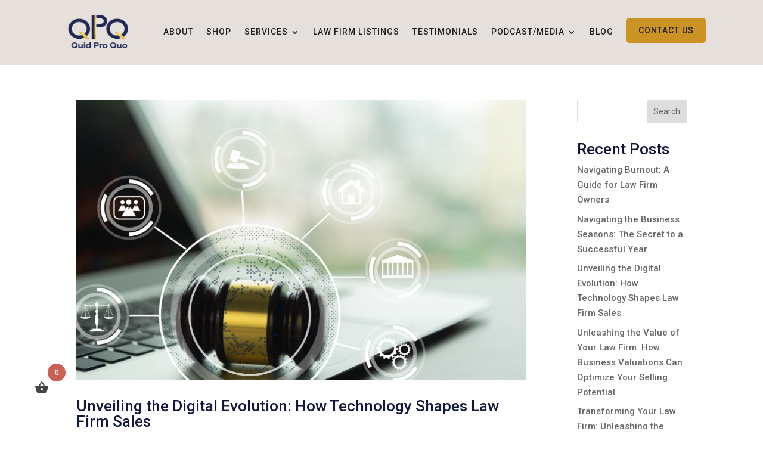

--- FILE ---
content_type: text/html; charset=UTF-8
request_url: https://www.coachaccountable.com/loginWidget/w-EKLp5NAtmqvRXth5kgQ3
body_size: 1762
content:
<!DOCTYPE html>
<html>
<head>
  <meta http-equiv="Content-Type" content="text/html; charset=UTF-8" />
  <link href="/css/loginWidget.css?m=1739305478" media="screen" rel="stylesheet" type="text/css" />
  <script type="text/javascript" src="/js/_Login.js?m=1768948668"></script>
  <script>
  		App = {
		rootURL: 'https://www.coachaccountable.com/'	}
	function postMyHeightToParent() {
	//	console.log('postMyHeightToParent!');
		if(window.parent == window) return; // not embedded afterall... nevermind!
		if(parent.postMessage) {
			var body   = document.body,
				html   = document.documentElement,
				loc    = document.location,
				height = Math.max(body.scrollHeight, body.offsetHeight);
			parent.postMessage({ a: 'tellHeight', h: height }, '*');
		//	console.log('posting h=' + height);
		}
	}
	window.addEventListener('message', function(event) {
		if(event.data.a == 'tellHeight') {
			postMyHeightToParent();
		}
	}, false);
	window.addEvent('domready', postMyHeightToParent); // <body onload="postMyHeightToParent();">
  </script>
  <style>
:root {
  --brandingPrimary: #12183d;
  --brandingSecondary: #77153a;
}
body {
background: transparent !important; 
color: #fff;
} 
#loginWidget {
background: transparent !important; 
}</style>
</head>
<body>
<div id="loginWidget">
  <form action="JavaScript: void(0);" id="loginForm" onsubmit="JavaScript: Login.submitLogin(this);"
        data-mode="widget" style="display: block">
    <input type="hidden" name="browser" value="" />
    <input type="hidden" name="s" value="EKLp5NAtmqvRXth5kgQ3">
    <table class="rTable">
      <tr>
        <td>Username:</td>
        <td>
          <input type="text" name="username" maxlength="50"  value="" />
        </td>
      </tr>
      <tr>
        <td>Password:</td>
        <td>
          <input type="password" name="password" maxlength="100" />
        </td>
      </tr>
    </table>
    <div class="nextSection"></div>
	<label class="styleCheckbox"><input type="checkbox" name="persistLogin" /><div></div> Keep me logged in</label>
	<input type="submit" value="Sign in" class="button primary fullWidthAtNarrow" />
	<div class="clear"></div>
    <div class="nextSection"></div>
    <a href="JavaScript:void(0);" onclick="JavaScript: Login.launchHelper();"   >Forgot username or password?</a>	<div class="loginResultMessage">
	  <noscript>
		<div class="warning">
		  This system requires JavaScript to work correctly.<br />
		  Please enable JavaScript in your browser to continue.
		</div>
	  </noscript>
	</div>
  </form>
  
  <form action="JavaScript:void(0);" id="loginHelperForm" style="display: none;" onsubmit="JavaScript: Login.submitHelpRequest(this);">
  	<p>Forgot your username or your password?</p>
  	<p>Tell us what you know and we'll do our best to get you on your way.</p>
    <input type="text" name="knownInfo" placeholder="Username or email" />
    <input type="submit" value="Send Help" class="button primary" /> &nbsp;
    <input type="submit" value="Cancel" class="button" onclick="JavaScript: Login.cancelHelper(); return false;" />
    <div class="nextSection resultMessage"></div>
  </form>
   
  <div id="loginHelperCompletion" style="display: none;">
    <div id="loginHelperMessage"></div>
    <a href="JavaScript:void(0);" onclick="JavaScript: Login.closeHelper();" class="button primary fullWidthAtNarrow"  >Continue</a>  </div>
    
    <form action="JavaScript:void(0);" id="MFAForm" style="display: none;"
          onsubmit="JavaScript: Login.submitMFACode(this);">
      <input type="hidden" name="persistLogin" value="" />
      <input type="hidden" name="browser" value="" />
  	  <p>Please enter the security code that has been sent to your phone:</p>
  	  <br />
      <input type="text" name="MFACode" spellcheck="false" />
      <div class="nextSection"></div>
      <input type="submit" value="Submit" class="button primary" />
      <a href="JavaScript:void(0);" onclick="JavaScript: Login.cancelMFALogin(this)" class="button"  >Cancel</a>      <div class="nextSection loginResultMessage"></div>
    </form>
  
  <div id="widgetLoginBlockedDiv" style="display: none;">
  	<h3>Ah, terribly sorry!</h3>
  	<p>
  	  ...But it turns out your browser's "Intelligent Tracking Prevention" mechanism
  	  is poised to prevent your ability to log in from this widget.
  	</p>
  	<p>To log in, you'll need to do so from the main site:</p>
  	<a href="JavaScript:void(0);" onclick="JavaScript: window.top.location.href='https://www.coachaccountable.com/login/EKLp5NAtmqvRXth5kgQ3'" class="primary"  >Okay, let's go there!</a>  </div>
  
</div>
</body>
</html>


--- FILE ---
content_type: text/css
request_url: https://quidproquolaw.com/wp-content/et-cache/global/et-divi-customizer-global.min.css?ver=1768594100
body_size: 2699
content:
body,.et_pb_column_1_2 .et_quote_content blockquote cite,.et_pb_column_1_2 .et_link_content a.et_link_main_url,.et_pb_column_1_3 .et_quote_content blockquote cite,.et_pb_column_3_8 .et_quote_content blockquote cite,.et_pb_column_1_4 .et_quote_content blockquote cite,.et_pb_blog_grid .et_quote_content blockquote cite,.et_pb_column_1_3 .et_link_content a.et_link_main_url,.et_pb_column_3_8 .et_link_content a.et_link_main_url,.et_pb_column_1_4 .et_link_content a.et_link_main_url,.et_pb_blog_grid .et_link_content a.et_link_main_url,body .et_pb_bg_layout_light .et_pb_post p,body .et_pb_bg_layout_dark .et_pb_post p{font-size:15px}.et_pb_slide_content,.et_pb_best_value{font-size:17px}body{color:#635d5d}h1,h2,h3,h4,h5,h6{color:#12173d}.woocommerce #respond input#submit,.woocommerce-page #respond input#submit,.woocommerce #content input.button,.woocommerce-page #content input.button,.woocommerce-message,.woocommerce-error,.woocommerce-info{background:#cb9224!important}#et_search_icon:hover,.mobile_menu_bar:before,.mobile_menu_bar:after,.et_toggle_slide_menu:after,.et-social-icon a:hover,.et_pb_sum,.et_pb_pricing li a,.et_pb_pricing_table_button,.et_overlay:before,.entry-summary p.price ins,.woocommerce div.product span.price,.woocommerce-page div.product span.price,.woocommerce #content div.product span.price,.woocommerce-page #content div.product span.price,.woocommerce div.product p.price,.woocommerce-page div.product p.price,.woocommerce #content div.product p.price,.woocommerce-page #content div.product p.price,.et_pb_member_social_links a:hover,.woocommerce .star-rating span:before,.woocommerce-page .star-rating span:before,.et_pb_widget li a:hover,.et_pb_filterable_portfolio .et_pb_portfolio_filters li a.active,.et_pb_filterable_portfolio .et_pb_portofolio_pagination ul li a.active,.et_pb_gallery .et_pb_gallery_pagination ul li a.active,.wp-pagenavi span.current,.wp-pagenavi a:hover,.nav-single a,.tagged_as a,.posted_in a{color:#cb9224}.et_pb_contact_submit,.et_password_protected_form .et_submit_button,.et_pb_bg_layout_light .et_pb_newsletter_button,.comment-reply-link,.form-submit .et_pb_button,.et_pb_bg_layout_light .et_pb_promo_button,.et_pb_bg_layout_light .et_pb_more_button,.woocommerce a.button.alt,.woocommerce-page a.button.alt,.woocommerce button.button.alt,.woocommerce button.button.alt.disabled,.woocommerce-page button.button.alt,.woocommerce-page button.button.alt.disabled,.woocommerce input.button.alt,.woocommerce-page input.button.alt,.woocommerce #respond input#submit.alt,.woocommerce-page #respond input#submit.alt,.woocommerce #content input.button.alt,.woocommerce-page #content input.button.alt,.woocommerce a.button,.woocommerce-page a.button,.woocommerce button.button,.woocommerce-page button.button,.woocommerce input.button,.woocommerce-page input.button,.et_pb_contact p input[type="checkbox"]:checked+label i:before,.et_pb_bg_layout_light.et_pb_module.et_pb_button{color:#cb9224}.footer-widget h4{color:#cb9224}.et-search-form,.nav li ul,.et_mobile_menu,.footer-widget li:before,.et_pb_pricing li:before,blockquote{border-color:#cb9224}.et_pb_counter_amount,.et_pb_featured_table .et_pb_pricing_heading,.et_quote_content,.et_link_content,.et_audio_content,.et_pb_post_slider.et_pb_bg_layout_dark,.et_slide_in_menu_container,.et_pb_contact p input[type="radio"]:checked+label i:before{background-color:#cb9224}a{color:#cb9224}.nav li ul{border-color:#2ea3f2}#main-header .nav li ul a{color:rgba(0,0,0,0.7)}.footer-widget,.footer-widget li,.footer-widget li a,#footer-info{font-size:14px}.footer-widget .et_pb_widget div,.footer-widget .et_pb_widget ul,.footer-widget .et_pb_widget ol,.footer-widget .et_pb_widget label{line-height:1.7em}#et-footer-nav .bottom-nav li.current-menu-item a{color:#2ea3f2}body .et_pb_bg_layout_light.et_pb_button:hover,body .et_pb_bg_layout_light .et_pb_button:hover,body .et_pb_button:hover{border-radius:0px}.woocommerce a.button.alt:hover,.woocommerce-page a.button.alt:hover,.woocommerce button.button.alt:hover,.woocommerce button.button.alt.disabled:hover,.woocommerce-page button.button.alt:hover,.woocommerce-page button.button.alt.disabled:hover,.woocommerce input.button.alt:hover,.woocommerce-page input.button.alt:hover,.woocommerce #respond input#submit.alt:hover,.woocommerce-page #respond input#submit.alt:hover,.woocommerce #content input.button.alt:hover,.woocommerce-page #content input.button.alt:hover,.woocommerce a.button:hover,.woocommerce-page a.button:hover,.woocommerce button.button:hover,.woocommerce-page button.button:hover,.woocommerce input.button:hover,.woocommerce-page input.button:hover,.woocommerce #respond input#submit:hover,.woocommerce-page #respond input#submit:hover,.woocommerce #content input.button:hover,.woocommerce-page #content input.button:hover{border-radius:0px}@media only screen and (min-width:981px){.et_header_style_centered.et_hide_primary_logo #main-header:not(.et-fixed-header) .logo_container,.et_header_style_centered.et_hide_fixed_logo #main-header.et-fixed-header .logo_container{height:11.88px}body.home-posts #left-area .et_pb_post .post-meta,body.archive #left-area .et_pb_post .post-meta,body.search #left-area .et_pb_post .post-meta,body.single #left-area .et_pb_post .post-meta{font-size:15px}}@media only screen and (min-width:1350px){.et_pb_row{padding:27px 0}.et_pb_section{padding:54px 0}.single.et_pb_pagebuilder_layout.et_full_width_page .et_post_meta_wrapper{padding-top:81px}.et_pb_fullwidth_section{padding:0}}	body,input,textarea,select{font-family:'Roboto Condensed',Helvetica,Arial,Lucida,sans-serif}.et_fixed_nav.et_show_nav #page-container{padding-top:0px!important}.wdcl-image-subtitle:before{content:"\24"!important;position:relative!important;font-family:'ETmodules'!important;color:#cb9224!important;visibility:visible!important}.wdcl-image-subtitle{visibility:hidden!important}.wdcl-main-img{border-radius:5px!important}.et-pb-contact-message{color:#ffffff!important;font-family:'Roboto',Helvetica,Arial,Lucida,sans-serif!important}.et_pb_menu_0_tb_header.et_pb_menu ul li a{line-height:1.2!important}.menu-item-532{background-color:#cb9224!important}.menu-item-530{background-color:#cb9224!important}.menu-item-528{background-color:#cb9224!important}.nav li li{padding:0 20px!important}.et_pb_menu_0_tb_header.et_pb_menu .et-menu-nav li a{margin-left:0px!important}.woofc-menu-item-inner-subtotal{display:none!important}.woofc-count{position:absolute!important;box-shadow:rgb(0 0 0 / 0) 0px 0px 0px!important}.woofc-menu-item .woofc-menu-item-inner:after{background-color:#cb9224!important}body{font-family:'Roboto',Helvetica,Arial,Lucida,sans-serif!important}.woofc-area.woofc-style-01 .woofc-area-mid .woofc-item .woofc-item-inner .woofc-item-info .woofc-item-price span{color:#cb9224!important;font-family:'Roboto',Helvetica,Arial,Lucida,sans-serif!important;font-weight:700!important;font-size:14px!important}.woofc-area.woofc-style-01 .woofc-area-mid .woofc-item .woofc-item-inner{background-color:#e6e0dd!important;border-radius:5px!important}.woofc-area.woofc-style-01 .woofc-area-bot .woofc-action .woofc-action-inner>div a{border-radius:5px!important}.woocommerce .woocommerce-message{background:#12173d!important;padding-left:10%!important;padding-right:10%!important}.woocommerce-notices-wrapper{display:none!important}.woofc-icon-cart11{font-size:22px!important;font-weight:800;margin-top:-8px}.woofc-menu-item .woofc-menu-item-inner:after{margin-top:-2px;margin-left:2px}.entry-content table:not(.variations){border:none!important}.entry-content thead th,.entry-content tr th{color:#cb9224!important;font-family:'Roboto',Helvetica,Arial,Lucida,sans-serif!important;font-weight:700!important;font-size:14px!important}.is-large.wc-block-cart .wc-block-cart__totals-title{color:#cb9224!important;font-family:'Roboto',Helvetica,Arial,Lucida,sans-serif!important;font-weight:700!important;font-size:14px!important}.wc-block-components-product-name{color:#12173d!important;font-family:'Roboto',Helvetica,Arial,Lucida,sans-serif!important}.wc-block-components-formatted-money-amount{color:#1d1d1b!important;font-family:'Roboto',Helvetica,Arial,Lucida,sans-serif!important}.wc-block-components-product-metadata .wc-block-components-product-metadata__description>p{color:#1d1d1b!important;font-family:'Roboto',Helvetica,Arial,Lucida,sans-serif!important}.wc-block-components-totals-item__label,.wc-block-components-panel__button{color:#1d1d1b!important;font-family:'Roboto',Helvetica,Arial,Lucida,sans-serif!important}.wc-block-components-button:not(.is-link).contained:disabled{color:#ffffff!important;border-width:0px!important;border-color:#cb9224;border-radius:5px;letter-spacing:2px;font-size:15px;font-family:'Roboto',Helvetica,Arial,Lucida,sans-serif!important;text-transform:uppercase!important;background-color:#cb9224}.cfw-hide-shipping #cfw-customer-info .cfw-continue-to-payment-btn{color:#ffffff!important;border-width:0px!important;border-color:#cb9224;border-radius:5px;letter-spacing:2px;font-size:15px;font-family:'Roboto',Helvetica,Arial,Lucida,sans-serif!important;text-transform:uppercase!important;background-color:#cb9224}.checkoutwc .cfw-prev-tab{letter-spacing:1px;font-size:15px;font-family:'Roboto',Helvetica,Arial,Lucida,sans-serif!important;text-transform:uppercase!important}.checkoutwc .cfw-secondary-btn:not(.cfw-primary-btn):not(.cfw-quantity-stepper-btn-minus):not(.cfw-quantity-stepper-btn-plus){letter-spacing:1px;font-size:15px;font-family:'Roboto',Helvetica,Arial,Lucida,sans-serif!important;text-transform:uppercase!important}#cfw-billing-methods .woocommerce-notice{font-size:15px!important;font-family:'Roboto',Helvetica,Arial,Lucida,sans-serif!important;font-weight:400!important;border:none!important}h4.cfw-small.secure-notice{font-family:'Roboto',Helvetica,Arial,Lucida,sans-serif!important;font-weight:400!important;color:#1d1d1b!important}.checkoutwc .cfw-primary-btn{color:#ffffff!important;font-family:'Roboto',Helvetica,Arial,Lucida,sans-serif!important;text-transform:uppercase!important}body.checkout-wc p:not,main.checkoutwc p:not{font-size:15px!important;font-family:'Roboto',Helvetica,Arial,Lucida,sans-serif!important;font-weight:400!important}.wc-block-components-button:not(.is-link).contained{color:#ffffff!important;border-width:0px!important;border-color:#cb9224;border-radius:5px;letter-spacing:2px;font-size:15px;font-family:'Roboto',Helvetica,Arial,Lucida,sans-serif!important;text-transform:uppercase!important;background-color:#cb9224}table.wc-block-cart-items .wc-block-cart-items__header{border:none!important}.page-id-233107{background-color:#F7F6F5!important}.page-id-233107 #main-content{background-color:#F7F6F5!important;margin-bottom:70px!important}#cfw-logo-container .cfw-logo .logo{height:6em}body.checkout-wc h3,main.checkoutwc h3{color:#1d1d1b;font-size:18px;font-family:'Roboto',Helvetica,Arial,Lucida,sans-serif!important;letter-spacing:1px!important}#cfw-footer .cfw-footer-inner{font-size:14px;font-family:'Roboto',Helvetica,Arial,Lucida,sans-serif!important;letter-spacing:1px!important}body.futurist #cfw-breadcrumb li>a{font-family:'Roboto',Helvetica,Arial,Lucida,sans-serif!important;letter-spacing:1px!important;color:#12173d!important}body.futurist #cfw-breadcrumb li.tab.active:before{border-color:#12173d!important;background:#12173d!important}body.futurist #cfw-breadcrumb li:before{border-color:#12173d!important;background:#12173d!important}#cfw-cart .cart-item-row .cfw-cart-item-description .cfw-cart-item-title{font-family:'Roboto',Helvetica,Arial,Lucida,sans-serif!important;color:#cb9224!important;font-size:14px!important}.postid-233170 .et_pb_wc_add_to_cart{display:none!important}.postid-233290 .et_pb_wc_add_to_cart{display:none!important}.postid-233169 .et_pb_wc_add_to_cart{display:none!important}.postid-233171 .et_pb_wc_add_to_cart{display:none!important}.postid-233168 .et_pb_wc_add_to_cart{display:none!important}.pre-order{color:#FFFFFF!important;border-width:2px!important;border-color:#cb9224;border-radius:5px;letter-spacing:2px;font-size:15px;font-family:'Roboto',Helvetica,Arial,Lucida,sans-serif!important;text-transform:uppercase!important;background-color:#cb9224!important;padding-top:15px!important;padding-right:30px!important;padding-bottom:15px!important;padding-left:30px!important}.pre-order:hover{background-color:#12173d!important}.preorder-label{font-family:'Roboto Condensed',Helvetica,Arial,Lucida,sans-serif;font-weight:700;text-transform:uppercase;font-size:15px;line-height:1.8em;background-color:#cb9224!important;padding-top:5px!important;padding-right:10px!important;padding-bottom:5px!important;padding-left:10px!important;color:#ffffff!important}#_form_62E8038258DF6_ ._form-title{display:none!important}#_form_62E8038258DF6_{background:#f7f6f5!important}@media (max-width:980px){.et_pb_shop ul.products.columns-3 li.product{width:100%!important}}@media (max-width:767px){.woocommerce .form-row{width:100%!important}}#cfw-mobile-cart-header .cfw-arrow{fill:#cb9224}@media (max-width:767px){.et_pb_slider.et_pb_module .et_pb_slides .et_pb_slide_description h2.et_pb_slide_title{margin-left:auto!important;margin-right:auto!important;font-size:50px!important;width:100%}}@media (max-width:767px){.et_pb_slider_1 .et_pb_slide_description,.et_pb_slider_fullwidth_off.et_pb_slider_1 .et_pb_slide_description{padding-top:170px!important;padding-bottom:170px!important}}@media (max-width:767px){.et_pb_menu_page_id-77{margin-top:30px!important;margin-bottom:20px!important}}#et_mobile_nav_menu .mobile_nav.opened .mobile_menu_bar::before,.et_pb_module.et_pb_menu .et_mobile_nav_menu .mobile_nav.opened .mobile_menu_bar::before{content:'\4d'}ul.et_mobile_menu li.menu-item-has-children .mobile-toggle,ul.et_mobile_menu li.page_item_has_children .mobile-toggle,.et-db #et-boc .et-l ul.et_mobile_menu li.menu-item-has-children .mobile-toggle,.et-db #et-boc .et-l ul.et_mobile_menu li.page_item_has_children .mobile-toggle{width:44px;height:100%;padding:0px!important;max-height:44px;border:none;position:absolute;right:0px;top:0px;z-index:999;background-color:transparent}ul.et_mobile_menu>li.menu-item-has-children,ul.et_mobile_menu>li.page_item_has_children,ul.et_mobile_menu>li.menu-item-has-children .sub-menu li.menu-item-has-children,.et-db #et-boc .et-l ul.et_mobile_menu>li.menu-item-has-children,.et-db #et-boc .et-l ul.et_mobile_menu>li.page_item_has_children,.et-db #et-boc .et-l ul.et_mobile_menu>li.menu-item-has-children .sub-menu li.menu-item-has-children{position:relative}.et_mobile_menu .menu-item-has-children>a,.et-db #et-boc .et-l .et_mobile_menu .menu-item-has-children>a{background-color:transparent}ul.et_mobile_menu .menu-item-has-children .sub-menu,#main-header ul.et_mobile_menu .menu-item-has-children .sub-menu,.et-db #et-boc .et-l ul.et_mobile_menu .menu-item-has-children .sub-menu,.et-db #main-header ul.et_mobile_menu .menu-item-has-children .sub-menu{display:none!important;visibility:hidden!important}ul.et_mobile_menu .menu-item-has-children .sub-menu.visible,#main-header ul.et_mobile_menu .menu-item-has-children .sub-menu.visible,.et-db #et-boc .et-l ul.et_mobile_menu .menu-item-has-children .sub-menu.visible,.et-db #main-header ul.et_mobile_menu .menu-item-has-children .sub-menu.visible{display:block!important;visibility:visible!important}ul.et_mobile_menu li.menu-item-has-children .mobile-toggle,.et-db #et-boc .et-l ul.et_mobile_menu li.menu-item-has-children .mobile-toggle{text-align:center;opacity:1}ul.et_mobile_menu li.menu-item-has-children .mobile-toggle::after,.et-db #et-boc .et-l ul.et_mobile_menu li.menu-item-has-children .mobile-toggle::after{top:10px;position:relative;font-family:"ETModules";content:'\33';color:#e6e0dd;background:#cb9224;border-radius:50%;padding:3px}ul.et_mobile_menu li.menu-item-has-children.dt-open>.mobile-toggle::after,.et-db #et-boc .et-l ul.et_mobile_menu li.menu-item-has-children.dt-open>.mobile-toggle::after{content:'\32'}.et_pb_menu_0.et_pb_menu .et_mobile_menu:after{position:absolute;right:5%;margin-left:-20px;top:-14px;width:0;height:0;content:'';border-left:20px solid transparent;border-right:20px solid transparent;border-bottom:20px solid #ffffff}.mobile_menu_bar{position:relative;display:block;bottom:10px;line-height:0}.et_pb_menu_0.et_pb_menu .et_mobile_menu,.et_pb_menu_0.et_pb_menu .et_mobile_menu ul{background-color:#ffffff!important;border-radius:10px}@media (max-width:767px){.slider-testimonio .et-pb-arrow-prev{left:30%!important}}@media (max-width:767px){.slider-testimonio .et-pb-arrow-next{right:30%!important}}.woocommerce-Price-currencySymbol{font-family:'Roboto Condensed',Helvetica,Arial,Lucida,sans-serif;font-weight:700;font-size:25px!important;color:#cb9224!important;line-height:1.2em}.et_pb_wc_description_0_tb_body.et_pb_wc_description ul{color:#1d1d1b!important}.et_pb_wc_description_0_tb_body.et_pb_wc_description ul{color:#1d1d1b!important}.et_pb_wc_description_0_tb_body.et_pb_wc_description ul{color:#1d1d1b!important}.li1{color:#1d1d1b!important}

--- FILE ---
content_type: text/css
request_url: https://www.coachaccountable.com/css/loginWidget.css?m=1739305478
body_size: 1601
content:


body {
	text-align: left;
	background-color: #fff;
	color: #444;
	font-family: Arial, Helvetica, Tahoma, sans-serif;
	font-size: 16px;
	height: 100%;
	border: 0;
	margin: 0;
}

:root {
  --brandingPrimary: #6c9c31;
  --brandingSecondary: #429ada;
}

* { -moz-box-sizing: border-box; -webkit-box-sizing: border-box; box-sizing: border-box; }

p { margin-bottom: 10px; }
  
a:link		{ color: var(--brandingSecondary); text-decoration: none; }
a:visited	{ color: var(--brandingSecondary); text-decoration: none; }
a:hover		{ color: var(--brandingSecondary); text-decoration: underline; }
a:active	{ color: var(--brandingSecondary); text-decoration: underline; }
.alertRed	{ color: #B7111B; }


input, textarea, select, input[type=submit] {
  -webkit-transition: border linear 0.2s;
     -moz-transition: border linear 0.2s;
      -ms-transition: border linear 0.2s;
       -o-transition: border linear 0.2s;
          transition: border linear 0.2s;
}

input[type=text], input[type=password], textarea, select, input[type=submit] {
	-webkit-appearance: none; /* prevent webkit override styling */
}

::-webkit-input-placeholder { color: #999999; }
     :-ms-input-placeholder { color: #999999; }
          :-moz-placeholder { color: #999999; }
         ::-moz-placeholder { color: #999999; }

input[type=text], input[type=password], select, textarea {
	border: 1px solid #888888;
	border-radius: 3px;
	font-size: 20px; /* 14px; */
	font-family: Arial, Helvetica, Tahoma, sans-serif;
	padding: 9px 12px; /* 5px 8px 4px 8px; */
}

input[type=text]:focus, input[type=password]:focus, select:focus, textarea:focus {
	border-color: var(--brandingSecondary);
	outline: 0;
}


.styleCheckbox { cursor: pointer; position: relative; display: inline-block; padding: 7px 0 0 25px; }
.styleCheckbox input:first-child { z-index: -1; opacity: 0; margin-right: 4px; position: absolute; left: -9999px; }
.styleCheckbox div {
	position: absolute;
	top: 6px;
	left: 0;
	height: 19px;
	width: 19px;
	border: 1px solid #888888;
	border-radius: 0px;
	background: #fff;
}
.styleCheckbox input:checked + div {background: #ffffff;border: 1px solid var(--brandingSecondary);}
.styleCheckbox:hover input:not([disabled]):checked + div,
.styleCheckbox input:checked:focus + div {  }
.styleCheckbox input:disabled + div { pointer-events: none; opacity: .6; background: #e6e6e6; }
.styleCheckbox div:after {
	position: absolute; display: none; content: '';
	top: 2px; left: 6px; width: 3px; height: 9px; transform: rotate(45deg);
	border: solid var(--brandingSecondary); border-width: 0 2px 2px 0;
}
.styleCheckbox input:checked + div:after { display: block; }
.styleCheckbox input:disabled + div:after { border-color: #7b7b7b; }


.button {
	display: inline-block;
	border: none;
	transition: box-shadow linear 0.2s;
	font-size: 22px;
	font-weight: 500;
	border-radius: 5px;
	padding: 8px 15px 6px 15px;
	text-decoration: none !important;
	cursor: pointer;
	background: #fff;
	-webkit-appearance: none;
	border: 1px solid #ddd;
	color: #888 !important;
	transition: all linear 150ms;
}
.button:hover { color: var(--brandingSecondary) !important; border-color: var(--brandingSecondary); }

.button.primary {
	color: #ffffff !important;
	background: var(--brandingSecondary);
	border-color: var(--brandingSecondary);
}

.button.primary:hover, input[type=submit].button.primary:hover {
	box-shadow: inset 0 0 0px 50px rgba(255, 255, 255, .15);
}

.button:focus, input[type=submit].button:focus { outline: none; }
.button.primary:disabled, input[type=submit].button.primary:disabled {
	background: #cccccc; border-color: #cccccc;
}


.rTable {
	display: block;
	width: 100%;
	border-spacing: 0px;
}
.rTable	> tbody {
		display: block;
		width: 100%;
}
.rTable > tbody > tr {
	display: block;
	width: 100%;
	padding-bottom: 10px;
}
.rTable > tbody > tr >td {
	display: block; width: 100%;
}

@media (min-width: 330px) {
	.rTable { display: table; }
	.rTable > tbody { display: table-row-group; }
	.rTable > tbody > tr { display: table-row; }
	.rTable > tbody > tr > td { display: table-cell; }
	.rTable > tbody > tr > td:first-child {
		text-align: left;
		padding: 5px 10px 6px 0;
		width: 100px;
	}
	.rTable > tbody > tr > td:nth-child(2) {
		padding-bottom: 6px;
		width: calc(100% - 100px);
	}
}

.right { float: right; }
.nextSection { margin-top: 10px; }
.clear { clear: both; }

.warning { border: 1px solid #800; background: #FCC; padding: 10px 15px; color: #000; }

#loginWidget {
	padding: 20px;
	background-color: #fff;
	
}
#loginWidget > form, #loginWidget > div {
	margin: 0 auto;
	max-width: 400px;
}

#loginWidget input[type=text], #loginWidget input[type=password] {
	width: 100%;
}

.fullWidthAtNarrow {
	width: 100%;
	margin: 15px 0 0 0;
}

@media (min-width: 260px) {
	.fullWidthAtNarrow {
		width: auto;
		margin: 0;
	}
	#loginForm input[type=submit] {
		float: right;
	}
}

input[name=knownInfo] {
	margin-bottom: 10px;
}

.loginResultMessage {
	margin-top: 16px;
 	min-height: 2rem;
}

@media (min-width: 330px) {
	.loginResultMessage {
	 	min-height: 1.2rem;
	}
}

#loginHelperMessage {
	padding-bottom: 10px;
}

#loginHelperMessage .helperAside {
	font-style: italic;
	font-size: 11px;
}

--- FILE ---
content_type: text/javascript;charset=UTF-8
request_url: https://www.coachaccountable.com/loginWidget/EKLp5NAtmqvRXth5kgQ3
body_size: 782
content:
(function() {
	
	if(typeof window.__widgetTotalFoundCountEKLp5NAtmqvRXth5kgQ3 === 'undefined')
		window.__widgetTotalFoundCountEKLp5NAtmqvRXth5kgQ3 = 0;
	
	var getEmbeddingScriptTag = function() {
		var scriptSet = document.getElementsByTagName('script');
		var foundCount = 0;
		for(var i=0; i < scriptSet.length; i++) {
			if(scriptSet[i].getAttribute('src') == 'https://www.coachaccountable.com/loginWidget/EKLp5NAtmqvRXth5kgQ3') {
				foundCount++;
				if(foundCount > __widgetTotalFoundCountEKLp5NAtmqvRXth5kgQ3) {
					__widgetTotalFoundCountEKLp5NAtmqvRXth5kgQ3++;
					return scriptSet[i];
				}
			}
		}
	}
	
	var scriptTag = getEmbeddingScriptTag();
	if(!scriptTag) return;
	var iframe = document.createElement('iframe');
	iframe.style.width = "100%";
	iframe.sandbox = 'allow-storage-access-by-user-activation allow-scripts allow-same-origin allow-top-navigation allow-forms allow-popups';
		iframe.style.border = "none";
	iframe.title = 'CoachAccountable Login';	iframe.src = "https://www.coachaccountable.com/loginWidget/w-EKLp5NAtmqvRXth5kgQ3";
	
	scriptTag.parentNode.insertBefore(iframe, scriptTag);
	
	window.addEventListener('message', function(event) {
		if(event.origin == 'https://www.coachaccountable.com'  &&  event.data.a == 'tellHeight') {
		//	console.log('setting height to ' + event.data.h + '!');
			iframe.style.height = event.data.h + "px";
		}
	}, false);
	
	window.addEventListener('resize', function() {
		iframe.contentWindow.postMessage({ a: 'tellHeight' }, 'https://www.coachaccountable.com');
	}, false);
})();


--- FILE ---
content_type: text/javascript
request_url: https://www.coachaccountable.com/js/_Login.js?m=1768948668
body_size: 38074
content:
/*!
Web Build: https://mootools.net/core/builder/37b17617b1218d2c252d59a7269895db
*/
/*! MooTools: the javascript framework. license: MIT-style license. copyright: Copyright (c) 2006-2015 [Valerio Proietti](https://github.com/kamicane/).*/
!function(){this.MooTools={version:"1.6.0",build:"529422872adfff401b901b8b6c7ca5114ee95e2b"};var t=this.typeOf=function(t){if(null==t)return"null";if(null!=t.$family)return t.$family();if(t.nodeName){if(1==t.nodeType)return"element";if(3==t.nodeType)return/\S/.test(t.nodeValue)?"textnode":"whitespace"}else if("number"==typeof t.length){if("callee"in t)return"arguments";if("item"in t)return"collection"}return typeof t},e=(this.instanceOf=function(t,e){if(null==t)return!1;for(var n=t.$constructor||t.constructor;n;){if(n===e)return!0;n=n.parent}return!!t.hasOwnProperty&&t instanceof e},Object.prototype.hasOwnProperty),n=!0;for(var r in{toString:1})n=null;function i(t,r,i){if(n)for(var s=n.length;s--;){var o=n[s];e.call(t,o)&&r.call(i,o,t[o])}}n&&(n=["hasOwnProperty","valueOf","isPrototypeOf","propertyIsEnumerable","toLocaleString","toString","constructor"]);var s=this.Function;s.prototype.overloadSetter=function(t){var e=this;return function(n,r){if(null==n)return this;if(t||"string"!=typeof n){for(var s in n)e.call(this,s,n[s]);i(n,e,this)}else e.call(this,n,r);return this}},s.prototype.overloadGetter=function(t){var e=this;return function(n){var r,i;if("string"!=typeof n?r=n:arguments.length>1?r=arguments:t&&(r=[n]),r){i={};for(var s=0;s<r.length;s++)i[r[s]]=e.call(this,r[s])}else i=e.call(this,n);return i}},s.prototype.extend=function(t,e){this[t]=e}.overloadSetter(),s.prototype.implement=function(t,e){this.prototype[t]=e}.overloadSetter();var o=Array.prototype.slice;Array.convert=function(e){return null==e?[]:a.isEnumerable(e)&&"string"!=typeof e?"array"==t(e)?e:o.call(e):[e]},s.convert=function(e){return"function"==t(e)?e:function(){return e}},Number.convert=function(t){var e=parseFloat(t);return isFinite(e)?e:null},String.convert=function(t){return t+""},s.from=s.convert,Number.from=Number.convert,String.from=String.convert,s.implement({hide:function(){return this.$hidden=!0,this},protect:function(){return this.$protected=!0,this}});var a=this.Type=function(e,n){if(e){var r=e.toLowerCase();a["is"+e]=function(e){return t(e)==r},null!=n&&(n.prototype.$family=function(){return r}.hide())}return null==n?null:(n.extend(this),n.$constructor=a,n.prototype.$constructor=n,n)},u=Object.prototype.toString;a.isEnumerable=function(t){return null!=t&&"number"==typeof t.length&&"[object Function]"!=u.call(t)};var c={},l=function(e){var n=t(e.prototype);return c[n]||(c[n]=[])},h=function(e,n){if(!n||!n.$hidden){for(var r=l(this),i=0;i<r.length;i++){var s=r[i];"type"==t(s)?h.call(s,e,n):s.call(this,e,n)}var a=this.prototype[e];null!=a&&a.$protected||(this.prototype[e]=n),null==this[e]&&"function"==t(n)&&f.call(this,e,(function(t){return n.apply(t,o.call(arguments,1))}))}},f=function(t,e){if(!e||!e.$hidden){var n=this[t];null!=n&&n.$protected||(this[t]=e)}};a.implement({implement:h.overloadSetter(),extend:f.overloadSetter(),alias:function(t,e){h.call(this,t,this.prototype[e])}.overloadSetter(),mirror:function(t){return l(this).push(t),this}}),new a("Type",a);var d=function(t,e,n){var r=e!=Object,i=e.prototype;r&&(e=new a(t,e));for(var s=0,o=n.length;s<o;s++){var u=n[s],c=e[u],l=i[u];c&&c.protect(),r&&l&&e.implement(u,l.protect())}if(r){var h=i.propertyIsEnumerable(n[0]);e.forEachMethod=function(t){if(!h)for(var e=0,r=n.length;e<r;e++)t.call(i,i[n[e]],n[e]);for(var s in i)t.call(i,i[s],s)}}return d};d("String",String,["charAt","charCodeAt","concat","contains","indexOf","lastIndexOf","match","quote","replace","search","slice","split","substr","substring","trim","toLowerCase","toUpperCase"])("Array",Array,["pop","push","reverse","shift","sort","splice","unshift","concat","join","slice","indexOf","lastIndexOf","filter","forEach","every","map","some","reduce","reduceRight","contains"])("Number",Number,["toExponential","toFixed","toLocaleString","toPrecision"])("Function",s,["apply","call","bind"])("RegExp",RegExp,["exec","test"])("Object",Object,["create","defineProperty","defineProperties","keys","getPrototypeOf","getOwnPropertyDescriptor","getOwnPropertyNames","preventExtensions","isExtensible","seal","isSealed","freeze","isFrozen"])("Date",Date,["now"]),Object.extend=f.overloadSetter(),Date.extend("now",(function(){return+new Date})),new a("Boolean",Boolean),Number.prototype.$family=function(){return isFinite(this)?"number":"null"}.hide(),Number.extend("random",(function(t,e){return Math.floor(Math.random()*(e-t+1)+t)})),Array.implement({forEach:function(t,e){for(var n=0,r=this.length;n<r;n++)n in this&&t.call(e,this[n],n,this)},each:function(t,e){return Array.forEach(this,t,e),this}}),Object.extend({keys:function(t){var n=[];for(var r in t)e.call(t,r)&&n.push(r);return i(t,(function(t){n.push(t)})),n},forEach:function(t,e,n){Object.keys(t).forEach((function(r){e.call(n,t[r],r,t)}))}}),Object.each=Object.forEach;var p=function(e){switch(t(e)){case"array":return e.clone();case"object":return Object.clone(e);default:return e}};Array.implement("clone",(function(){for(var t=this.length,e=new Array(t);t--;)e[t]=p(this[t]);return e}));var m=function(e,n,r){switch(t(r)){case"object":"object"==t(e[n])?Object.merge(e[n],r):e[n]=Object.clone(r);break;case"array":e[n]=r.clone();break;default:e[n]=r}return e};Object.extend({merge:function(e,n,r){if("string"==t(n))return m(e,n,r);for(var i=1,s=arguments.length;i<s;i++){var o=arguments[i];for(var a in o)m(e,a,o[a])}return e},clone:function(t){var e={};for(var n in t)e[n]=p(t[n]);return e},append:function(t){for(var e=1,n=arguments.length;e<n;e++){var r=arguments[e]||{};for(var i in r)t[i]=r[i]}return t}}),["Object","WhiteSpace","TextNode","Collection","Arguments"].each((function(t){new a(t)}));var v=Date.now();String.extend("uniqueID",(function(){return(v++).toString(36)}))}(),Array.implement({every:function(t,e){for(var n=0,r=this.length>>>0;n<r;n++)if(n in this&&!t.call(e,this[n],n,this))return!1;return!0},filter:function(t,e){for(var n,r=[],i=0,s=this.length>>>0;i<s;i++)i in this&&(n=this[i],t.call(e,n,i,this)&&r.push(n));return r},indexOf:function(t,e){for(var n=this.length>>>0,r=e<0?Math.max(0,n+e):e||0;r<n;r++)if(this[r]===t)return r;return-1},map:function(t,e){for(var n=this.length>>>0,r=Array(n),i=0;i<n;i++)i in this&&(r[i]=t.call(e,this[i],i,this));return r},some:function(t,e){for(var n=0,r=this.length>>>0;n<r;n++)if(n in this&&t.call(e,this[n],n,this))return!0;return!1},clean:function(){return this.filter((function(t){return null!=t}))},invoke:function(t){var e=Array.slice(arguments,1);return this.map((function(n){return n[t].apply(n,e)}))},associate:function(t){for(var e={},n=Math.min(this.length,t.length),r=0;r<n;r++)e[t[r]]=this[r];return e},link:function(t){for(var e={},n=0,r=this.length;n<r;n++)for(var i in t)if(t[i](this[n])){e[i]=this[n],delete t[i];break}return e},contains:function(t,e){return-1!=this.indexOf(t,e)},append:function(t){return this.push.apply(this,t),this},getLast:function(){return this.length?this[this.length-1]:null},getRandom:function(){return this.length?this[Number.random(0,this.length-1)]:null},include:function(t){return this.contains(t)||this.push(t),this},combine:function(t){for(var e=0,n=t.length;e<n;e++)this.include(t[e]);return this},erase:function(t){for(var e=this.length;e--;)this[e]===t&&this.splice(e,1);return this},empty:function(){return this.length=0,this},flatten:function(){for(var t=[],e=0,n=this.length;e<n;e++){var r=typeOf(this[e]);"null"!=r&&(t=t.concat("array"==r||"collection"==r||"arguments"==r||instanceOf(this[e],Array)?Array.flatten(this[e]):this[e]))}return t},pick:function(){for(var t=0,e=this.length;t<e;t++)if(null!=this[t])return this[t];return null},hexToRgb:function(t){if(3!=this.length)return null;var e=this.map((function(t){return 1==t.length&&(t+=t),parseInt(t,16)}));return t?e:"rgb("+e+")"},rgbToHex:function(t){if(this.length<3)return null;if(4==this.length&&0==this[3]&&!t)return"transparent";for(var e=[],n=0;n<3;n++){var r=(this[n]-0).toString(16);e.push(1==r.length?"0"+r:r)}return t?e:"#"+e.join("")}}),Function.extend({attempt:function(){for(var t=0,e=arguments.length;t<e;t++)try{return arguments[t]()}catch(t){}return null}}),Function.implement({attempt:function(t,e){try{return this.apply(e,Array.convert(t))}catch(t){}return null},bind:function(t){var e=this,n=arguments.length>1?Array.slice(arguments,1):null,r=function(){},i=function(){var s=t,o=arguments.length;this instanceof i&&(r.prototype=e.prototype,s=new r);var a=n||o?e.apply(s,n&&o?n.concat(Array.slice(arguments)):n||arguments):e.call(s);return s==t?a:s};return i},pass:function(t,e){var n=this;return null!=t&&(t=Array.convert(t)),function(){return n.apply(e,t||arguments)}},delay:function(t,e,n){return setTimeout(this.pass(null==n?[]:n,e),t)},periodical:function(t,e,n){return setInterval(this.pass(null==n?[]:n,e),t)}}),Number.implement({limit:function(t,e){return Math.min(e,Math.max(t,this))},round:function(t){return t=Math.pow(10,t||0).toFixed(t<0?-t:0),Math.round(this*t)/t},times:function(t,e){for(var n=0;n<this;n++)t.call(e,n,this)},toFloat:function(){return parseFloat(this)},toInt:function(t){return parseInt(this,t||10)}}),Number.alias("each","times"),function(t){var e={};["abs","acos","asin","atan","atan2","ceil","cos","exp","floor","log","max","min","pow","sin","sqrt","tan"].each((function(t){Number[t]||(e[t]=function(){return Math[t].apply(null,[this].concat(Array.convert(arguments)))})})),Number.implement(e)}(),String.implement({contains:function(t,e){return(e?String(this).slice(e):String(this)).indexOf(t)>-1},test:function(t,e){return("regexp"==typeOf(t)?t:new RegExp(""+t,e)).test(this)},trim:function(){return String(this).replace(/^\s+|\s+$/g,"")},clean:function(){return String(this).replace(/\s+/g," ").trim()},camelCase:function(){return String(this).replace(/-\D/g,(function(t){return t.charAt(1).toUpperCase()}))},hyphenate:function(){return String(this).replace(/[A-Z]/g,(function(t){return"-"+t.charAt(0).toLowerCase()}))},capitalize:function(){return String(this).replace(/\b[a-z]/g,(function(t){return t.toUpperCase()}))},escapeRegExp:function(){return String(this).replace(/([-.*+?^${}()|[\]\/\\])/g,"\\$1")},toInt:function(t){return parseInt(this,t||10)},toFloat:function(){return parseFloat(this)},hexToRgb:function(t){var e=String(this).match(/^#?(\w{1,2})(\w{1,2})(\w{1,2})$/);return e?e.slice(1).hexToRgb(t):null},rgbToHex:function(t){var e=String(this).match(/\d{1,3}/g);return e?e.rgbToHex(t):null},substitute:function(t,e){return String(this).replace(e||/\\?\{([^{}]+)\}/g,(function(e,n){return"\\"==e.charAt(0)?e.slice(1):null!=t[n]?t[n]:""}))}}),function(){var t,e,n,r=this.document,i=r.window=this,s=function(t,e){t=t.toLowerCase(),e=e?e.toLowerCase():"";var n=t.match(/(edge)[\s\/:]([\w\d\.]+)/);return n||(n=t.match(/(opera|ie|firefox|chrome|trident|crios|version)[\s\/:]([\w\d\.]+)?.*?(safari|(?:rv[\s\/:]|version[\s\/:])([\w\d\.]+)|$)/)||[null,"unknown",0]),"trident"==n[1]?(n[1]="ie",n[4]&&(n[2]=n[4])):"crios"==n[1]&&(n[1]="chrome"),"win"==(e=t.match(/ip(?:ad|od|hone)/)?"ios":(t.match(/(?:webos|android)/)||t.match(/mac|win|linux/)||["other"])[0])&&(e="windows"),{extend:Function.prototype.extend,name:"version"==n[1]?n[3]:n[1],version:parseFloat("opera"==n[1]&&n[4]?n[4]:n[2]),platform:e}},o=this.Browser=s(navigator.userAgent,navigator.platform);if("ie"==o.name&&r.documentMode&&(o.version=r.documentMode),o.extend({Features:{xpath:!!r.evaluate,air:!!i.runtime,query:!!r.querySelector,json:!!i.JSON},parseUA:s}),o.Request=(t=function(){return new XMLHttpRequest},e=function(){return new ActiveXObject("MSXML2.XMLHTTP")},n=function(){return new ActiveXObject("Microsoft.XMLHTTP")},Function.attempt((function(){return t(),t}),(function(){return e(),e}),(function(){return n(),n}))),o.Features.xhr=!!o.Request,o.exec=function(t){if(!t)return t;if(i.execScript)i.execScript(t);else{var e=r.createElement("script");e.setAttribute("type","text/javascript"),e.text=t,r.head.appendChild(e),r.head.removeChild(e)}return t},String.implement("stripScripts",(function(t){var e="",n=this.replace(/<script[^>]*>([\s\S]*?)<\/script>/gi,(function(t,n){return e+=n+"\n",""}));return!0===t?o.exec(e):"function"==typeOf(t)&&t(e,n),n})),o.extend({Document:this.Document,Window:this.Window,Element:this.Element,Event:this.Event}),this.Window=this.$constructor=new Type("Window",(function(){})),this.$family=Function.convert("window").hide(),Window.mirror((function(t,e){i[t]=e})),this.Document=r.$constructor=new Type("Document",(function(){})),r.$family=Function.convert("document").hide(),Document.mirror((function(t,e){r[t]=e})),r.html=r.documentElement,r.head||(r.head=r.getElementsByTagName("head")[0]),r.execCommand)try{r.execCommand("BackgroundImageCache",!1,!0)}catch(t){}if(this.attachEvent&&!this.addEventListener){var a=function(){this.detachEvent("onunload",a),r.head=r.html=r.window=null,i=this.Window=r=null};this.attachEvent("onunload",a)}var u=Array.convert;try{u(r.html.childNodes)}catch(t){Array.convert=function(t){if("string"!=typeof t&&Type.isEnumerable(t)&&"array"!=typeOf(t)){for(var e=t.length,n=new Array(e);e--;)n[e]=t[e];return n}return u(t)};var c=Array.prototype,l=c.slice;["pop","push","reverse","shift","sort","splice","unshift","concat","join","slice"].each((function(t){var e=c[t];Array[t]=function(t){return e.apply(Array.convert(t),l.call(arguments,1))}}))}}(),Object.extend({subset:function(t,e){for(var n={},r=0,i=e.length;r<i;r++){var s=e[r];s in t&&(n[s]=t[s])}return n},map:function(t,e,n){for(var r={},i=Object.keys(t),s=0;s<i.length;s++){var o=i[s];r[o]=e.call(n,t[o],o,t)}return r},filter:function(t,e,n){for(var r={},i=Object.keys(t),s=0;s<i.length;s++){var o=i[s],a=t[o];e.call(n,a,o,t)&&(r[o]=a)}return r},every:function(t,e,n){for(var r=Object.keys(t),i=0;i<r.length;i++){var s=r[i];if(!e.call(n,t[s],s))return!1}return!0},some:function(t,e,n){for(var r=Object.keys(t),i=0;i<r.length;i++){var s=r[i];if(e.call(n,t[s],s))return!0}return!1},values:function(t){for(var e=[],n=Object.keys(t),r=0;r<n.length;r++){var i=n[r];e.push(t[i])}return e},getLength:function(t){return Object.keys(t).length},keyOf:function(t,e){for(var n=Object.keys(t),r=0;r<n.length;r++){var i=n[r];if(t[i]===e)return i}return null},contains:function(t,e){return null!=Object.keyOf(t,e)},toQueryString:function(t,e){var n=[];return Object.each(t,(function(t,r){var i;switch(e&&(r=e+"["+r+"]"),typeOf(t)){case"object":i=Object.toQueryString(t,r);break;case"array":var s={};t.each((function(t,e){s[e]=t})),i=Object.toQueryString(s,r);break;default:i=r+"="+encodeURIComponent(t)}null!=t&&n.push(i)})),n.join("&")}}),function(){var t,e,n,r,i={},s={},o=/\\/g,a=function(n,o){if(null==n)return null;if(!0===n.Slick)return n;n=(""+n).replace(/^\s+|\s+$/g,"");var u=(r=!!o)?s:i;if(u[n])return u[n];for(t={Slick:!0,expressions:[],raw:n,reverse:function(){return a(this.raw,!0)}},e=-1;n!=(n=n.replace(h,f)););return t.length=t.expressions.length,u[t.raw]=r?c(t):t},u=function(t){return"!"===t?" ":" "===t?"!":/^!/.test(t)?t.replace(/^!/,""):"!"+t},c=function(t){for(var e=t.expressions,n=0;n<e.length;n++){for(var r=e[n],i={parts:[],tag:"*",combinator:u(r[0].combinator)},s=0;s<r.length;s++){var o=r[s];o.reverseCombinator||(o.reverseCombinator=" "),o.combinator=o.reverseCombinator,delete o.reverseCombinator}r.reverse().push(i)}return t},l=function(t){return t.replace(/[-[\]{}()*+?.\\^$|,#\s]/g,(function(t){return"\\"+t}))},h=new RegExp("^(?:\\s*(,)\\s*|\\s*(<combinator>+)\\s*|(\\s+)|(<unicode>+|\\*)|\\#(<unicode>+)|\\.(<unicode>+)|\\[\\s*(<unicode1>+)(?:\\s*([*^$!~|]?=)(?:\\s*(?:([\"']?)(.*?)\\9)))?\\s*\\](?!\\])|(:+)(<unicode>+)(?:\\((?:(?:([\"'])([^\\13]*)\\13)|((?:\\([^)]+\\)|[^()]*)+))\\))?)".replace(/<combinator>/,"["+l(">+~`!@$%^&={}\\;</")+"]").replace(/<unicode>/g,"(?:[\\w\\u00a1-\\uFFFF-]|\\\\[^\\s0-9a-f])").replace(/<unicode1>/g,"(?:[:\\w\\u00a1-\\uFFFF-]|\\\\[^\\s0-9a-f])"));function f(i,s,a,c,h,f,d,p,m,v,g,y,b,x,E,S){if((s||-1===e)&&(t.expressions[++e]=[],n=-1,s))return"";if(a||c||-1===n){a=a||" ";var w=t.expressions[e];r&&w[n]&&(w[n].reverseCombinator=u(a)),w[++n]={combinator:a,tag:"*"}}var T=t.expressions[e][n];if(h)T.tag=h.replace(o,"");else if(f)T.id=f.replace(o,"");else if(d)d=d.replace(o,""),T.classList||(T.classList=[]),T.classes||(T.classes=[]),T.classList.push(d),T.classes.push({value:d,regexp:new RegExp("(^|\\s)"+l(d)+"(\\s|$)")});else if(b)S=(S=S||E)?S.replace(o,""):null,T.pseudos||(T.pseudos=[]),T.pseudos.push({key:b.replace(o,""),value:S,type:1==y.length?"class":"element"});else if(p){var k,C;switch(p=p.replace(o,""),g=(g||"").replace(o,""),m){case"^=":C=new RegExp("^"+l(g));break;case"$=":C=new RegExp(l(g)+"$");break;case"~=":C=new RegExp("(^|\\s)"+l(g)+"(\\s|$)");break;case"|=":C=new RegExp("^"+l(g)+"(-|$)");break;case"=":k=function(t){return g==t};break;case"*=":k=function(t){return t&&t.indexOf(g)>-1};break;case"!=":k=function(t){return g!=t};break;default:k=function(t){return!!t}}""==g&&/^[*$^]=$/.test(m)&&(k=function(){return!1}),k||(k=function(t){return t&&C.test(t)}),T.attributes||(T.attributes=[]),T.attributes.push({key:p,operator:m,value:g,test:k})}return""}var d=this.Slick||{};d.parse=function(t){return a(t)},d.escapeRegExp=l,this.Slick||(this.Slick=d)}.apply("undefined"!=typeof exports?exports:this),function(){var t={},e={},n=Object.prototype.toString;t.isNativeCode=function(t){return/\{\s*\[native code\]\s*\}/.test(""+t)},t.isXML=function(t){return!!t.xmlVersion||!!t.xml||"[object XMLDocument]"==n.call(t)||9==t.nodeType&&"HTML"!=t.documentElement.nodeName},t.setDocument=function(t){var n=t.nodeType;if(9==n);else if(n)t=t.ownerDocument;else{if(!t.navigator)return;t=t.document}if(this.document!==t){this.document=t;var r,i=t.documentElement,s=this.getUIDXML(i),o=e[s];if(o)for(r in o)this[r]=o[r];else{var a,u,c,l,h;(o=e[s]={}).root=i,o.isXMLDocument=this.isXML(t),o.brokenStarGEBTN=o.starSelectsClosedQSA=o.idGetsName=o.brokenMixedCaseQSA=o.brokenGEBCN=o.brokenCheckedQSA=o.brokenEmptyAttributeQSA=o.isHTMLDocument=o.nativeMatchesSelector=!1;var f,d="slick_uniqueid",p=t.createElement("div"),m=t.body||t.getElementsByTagName("body")[0]||i;m.appendChild(p);try{p.innerHTML='<a id="'+d+'"></a>',o.isHTMLDocument=!!t.getElementById(d)}catch(t){}if(o.isHTMLDocument){p.style.display="none",p.appendChild(t.createComment("")),u=p.getElementsByTagName("*").length>1;try{p.innerHTML="foo</foo>",a=(f=p.getElementsByTagName("*"))&&!!f.length&&"/"==f[0].nodeName.charAt(0)}catch(t){}o.brokenStarGEBTN=u||a;try{p.innerHTML='<a name="'+d+'"></a><b id="'+d+'"></b>',o.idGetsName=t.getElementById(d)===p.firstChild}catch(t){}if(p.getElementsByClassName){try{p.innerHTML='<a class="f"></a><a class="b"></a>',p.getElementsByClassName("b").length,p.firstChild.className="b",l=2!=p.getElementsByClassName("b").length}catch(t){}try{p.innerHTML='<a class="a"></a><a class="f b a"></a>',c=2!=p.getElementsByClassName("a").length}catch(t){}o.brokenGEBCN=l||c}if(p.querySelectorAll){try{p.innerHTML="foo</foo>",f=p.querySelectorAll("*"),o.starSelectsClosedQSA=f&&!!f.length&&"/"==f[0].nodeName.charAt(0)}catch(t){}try{p.innerHTML='<a class="MiX"></a>',o.brokenMixedCaseQSA=!p.querySelectorAll(".MiX").length}catch(t){}try{p.innerHTML='<select><option selected="selected">a</option></select>',o.brokenCheckedQSA=0==p.querySelectorAll(":checked").length}catch(t){}try{p.innerHTML='<a class=""></a>',o.brokenEmptyAttributeQSA=0!=p.querySelectorAll('[class*=""]').length}catch(t){}}try{p.innerHTML='<form action="s"><input id="action"/></form>',h="s"!=p.firstChild.getAttribute("action")}catch(t){}if(o.nativeMatchesSelector=i.matches||i.mozMatchesSelector||i.webkitMatchesSelector,o.nativeMatchesSelector)try{o.nativeMatchesSelector.call(i,":slick"),o.nativeMatchesSelector=null}catch(t){}}try{i.slick_expando=1,delete i.slick_expando,o.getUID=this.getUIDHTML}catch(t){o.getUID=this.getUIDXML}m.removeChild(p),p=f=m=null,o.getAttribute=o.isHTMLDocument&&h?function(t,e){var n=this.attributeGetters[e];if(n)return n.call(t);var r=t.getAttributeNode(e);return r?r.nodeValue:null}:function(t,e){var n=this.attributeGetters[e];return n?n.call(t):t.getAttribute(e)},o.hasAttribute=i&&this.isNativeCode(i.hasAttribute)?function(t,e){return t.hasAttribute(e)}:function(t,e){return!(!(t=t.getAttributeNode(e))||!t.specified&&!t.nodeValue)};var v=i&&this.isNativeCode(i.contains),g=t&&this.isNativeCode(t.contains);for(r in o.contains=v&&g?function(t,e){return t.contains(e)}:v&&!g?function(e,n){return e===n||(e===t?t.documentElement:e).contains(n)}:i&&i.compareDocumentPosition?function(t,e){return t===e||!!(16&t.compareDocumentPosition(e))}:function(t,e){if(e)do{if(e===t)return!0}while(e=e.parentNode);return!1},o.documentSorter=i.compareDocumentPosition?function(t,e){return t.compareDocumentPosition&&e.compareDocumentPosition?4&t.compareDocumentPosition(e)?-1:t===e?0:1:0}:"sourceIndex"in i?function(t,e){return t.sourceIndex&&e.sourceIndex?t.sourceIndex-e.sourceIndex:0}:t.createRange?function(t,e){if(!t.ownerDocument||!e.ownerDocument)return 0;var n=t.ownerDocument.createRange(),r=e.ownerDocument.createRange();return n.setStart(t,0),n.setEnd(t,0),r.setStart(e,0),r.setEnd(e,0),n.compareBoundaryPoints(Range.START_TO_END,r)}:null,i=null,o)this[r]=o[r]}}};var r=/^([#.]?)((?:[\w-]+|\*))$/,i=/\[.+[*$^]=(?:""|'')?\]/,s={};t.search=function(t,e,n,o){var a=this.found=o?null:n||[];if(!t)return a;if(t.navigator)t=t.document;else if(!t.nodeType)return a;var u,c,l,f,d,p,m,v,g,y,b,x,E,S,w=this.uniques={},T=!(!n||!n.length),k=9==t.nodeType;if(this.document!==(k?t:t.ownerDocument)&&this.setDocument(t),T)for(c=a.length;c--;)w[this.getUID(a[c])]=!0;if("string"==typeof e){var C=e.match(r);t:if(C){var A=C[1],N=C[2];if(A){if("#"==A){if(!this.isHTMLDocument||!k)break t;if(!(l=t.getElementById(N)))return a;if(this.idGetsName&&l.getAttributeNode("id").nodeValue!=N)break t;if(o)return l||null;T&&w[this.getUID(l)]||a.push(l)}else if("."==A){if(!this.isHTMLDocument||(!t.getElementsByClassName||this.brokenGEBCN)&&t.querySelectorAll)break t;if(t.getElementsByClassName&&!this.brokenGEBCN){if(f=t.getElementsByClassName(N),o)return f[0]||null;for(c=0;l=f[c++];)T&&w[this.getUID(l)]||a.push(l)}else{var O=new RegExp("(^|\\s)"+h.escapeRegExp(N)+"(\\s|$)");for(f=t.getElementsByTagName("*"),c=0;l=f[c++];)if(className=l.className,className&&O.test(className)){if(o)return l;T&&w[this.getUID(l)]||a.push(l)}}}}else{if("*"==N&&this.brokenStarGEBTN)break t;if(f=t.getElementsByTagName(N),o)return f[0]||null;for(c=0;l=f[c++];)T&&w[this.getUID(l)]||a.push(l)}return T&&this.sort(a),o?null:a}t:if(t.querySelectorAll){if(!this.isHTMLDocument||s[e]||this.brokenMixedCaseQSA||this.brokenCheckedQSA&&e.indexOf(":checked")>-1||this.brokenEmptyAttributeQSA&&i.test(e)||!k&&e.indexOf(",")>-1||h.disableQSA)break t;var L,$=e,M=t;k||(L=M.getAttribute("id"),slickid="slickid__",M.setAttribute("id",slickid),$="#"+slickid+" "+$,t=M.parentNode);try{if(o)return t.querySelector($)||null;f=t.querySelectorAll($)}catch(t){s[e]=1;break t}finally{k||(L?M.setAttribute("id",L):M.removeAttribute("id"),t=M)}if(this.starSelectsClosedQSA)for(c=0;l=f[c++];)!(l.nodeName>"@")||T&&w[this.getUID(l)]||a.push(l);else for(c=0;l=f[c++];)T&&w[this.getUID(l)]||a.push(l);return T&&this.sort(a),a}if(!(u=this.Slick.parse(e)).length)return a}else{if(null==e)return a;if(!e.Slick)return this.contains(t.documentElement||t,e)?(a?a.push(e):a=e,a):a;u=e}this.posNTH={},this.posNTHLast={},this.posNTHType={},this.posNTHTypeLast={},this.push=!T&&(o||1==u.length&&1==u.expressions[0].length)?this.pushArray:this.pushUID,null==a&&(a=[]);var D,j,P,H,F=u.expressions;t:for(c=0;j=F[c];c++)for(d=0;P=j[d];d++){if(!this[v="combinator:"+P.combinator])continue t;if(g=this.isXMLDocument?P.tag:P.tag.toUpperCase(),y=P.id,b=P.classList,x=P.classes,E=P.attributes,S=P.pseudos,H=d===j.length-1,this.bitUniques={},H?(this.uniques=w,this.found=a):(this.uniques={},this.found=[]),0===d){if(this[v](t,g,y,x,E,S,b),o&&H&&a.length)break t}else if(o&&H){for(p=0,m=D.length;p<m;p++)if(this[v](D[p],g,y,x,E,S,b),a.length)break t}else for(p=0,m=D.length;p<m;p++)this[v](D[p],g,y,x,E,S,b);D=this.found}return(T||u.expressions.length>1)&&this.sort(a),o?a[0]||null:a},t.uidx=1,t.uidk="slick-uniqueid",t.getUIDXML=function(t){var e=t.getAttribute(this.uidk);return e||(e=this.uidx++,t.setAttribute(this.uidk,e)),e},t.getUIDHTML=function(t){return t.uniqueNumber||(t.uniqueNumber=this.uidx++)},t.sort=function(t){return this.documentSorter?(t.sort(this.documentSorter),t):t},t.cacheNTH={},t.matchNTH=/^([+-]?\d*)?([a-z]+)?([+-]\d+)?$/,t.parseNTHArgument=function(t){var e=t.match(this.matchNTH);if(!e)return!1;var n=e[2]||!1,r=e[1]||1;"-"==r&&(r=-1);var i=+e[3]||0;return e="n"==n?{a:r,b:i}:"odd"==n?{a:2,b:1}:"even"==n?{a:2,b:0}:{a:0,b:r},this.cacheNTH[t]=e},t.createNTHPseudo=function(t,e,n,r){return function(i,s){var o=this.getUID(i);if(!this[n][o]){var a=i.parentNode;if(!a)return!1;var u=a[t],c=1;if(r){var l=i.nodeName;do{u.nodeName==l&&(this[n][this.getUID(u)]=c++)}while(u=u[e])}else do{1==u.nodeType&&(this[n][this.getUID(u)]=c++)}while(u=u[e])}s=s||"n";var h=this.cacheNTH[s]||this.parseNTHArgument(s);if(!h)return!1;var f=h.a,d=h.b,p=this[n][o];if(0==f)return d==p;if(f>0){if(p<d)return!1}else if(d<p)return!1;return(p-d)%f==0}},t.pushArray=function(t,e,n,r,i,s){this.matchSelector(t,e,n,r,i,s)&&this.found.push(t)},t.pushUID=function(t,e,n,r,i,s){var o=this.getUID(t);!this.uniques[o]&&this.matchSelector(t,e,n,r,i,s)&&(this.uniques[o]=!0,this.found.push(t))},t.matchNode=function(t,e){if(this.isHTMLDocument&&this.nativeMatchesSelector)try{return this.nativeMatchesSelector.call(t,e.replace(/\[([^=]+)=\s*([^'"\]]+?)\s*\]/g,'[$1="$2"]'))}catch(t){}var n=this.Slick.parse(e);if(!n)return!0;var r,i,s=n.expressions,o=0;for(r=0;i=s[r];r++)if(1==i.length){var a=i[0];if(this.matchSelector(t,this.isXMLDocument?a.tag:a.tag.toUpperCase(),a.id,a.classes,a.attributes,a.pseudos))return!0;o++}if(o==n.length)return!1;var u,c=this.search(this.document,n);for(r=0;u=c[r++];)if(u===t)return!0;return!1},t.matchPseudo=function(t,e,n){var r="pseudo:"+e;if(this[r])return this[r](t,n);var i=this.getAttribute(t,e);return n?n==i:!!i},t.matchSelector=function(t,e,n,r,i,s){if(e){var o=this.isXMLDocument?t.nodeName:t.nodeName.toUpperCase();if("*"==e){if(o<"@")return!1}else if(o!=e)return!1}if(n&&t.getAttribute("id")!=n)return!1;var a,u,c;if(r)for(a=r.length;a--;)if(!(c=this.getAttribute(t,"class"))||!r[a].regexp.test(c))return!1;if(i)for(a=i.length;a--;)if((u=i[a]).operator?!u.test(this.getAttribute(t,u.key)):!this.hasAttribute(t,u.key))return!1;if(s)for(a=s.length;a--;)if(u=s[a],!this.matchPseudo(t,u.key,u.value))return!1;return!0};var o={" ":function(t,e,n,r,i,s,o){var a,u,c;if(this.isHTMLDocument){t:if(n){if(!(u=this.document.getElementById(n))&&t.all||this.idGetsName&&u&&u.getAttributeNode("id").nodeValue!=n){if(!(c=t.all[n]))return;for(c[0]||(c=[c]),a=0;u=c[a++];){var l=u.getAttributeNode("id");if(l&&l.nodeValue==n){this.push(u,e,null,r,i,s);break}}return}if(!u){if(this.contains(this.root,t))return;break t}if(this.document!==t&&!this.contains(t,u))return;return void this.push(u,e,null,r,i,s)}t:if(r&&t.getElementsByClassName&&!this.brokenGEBCN){if(!(c=t.getElementsByClassName(o.join(" ")))||!c.length)break t;for(a=0;u=c[a++];)this.push(u,e,n,null,i,s);return}}if((c=t.getElementsByTagName(e))&&c.length)for(this.brokenStarGEBTN||(e=null),a=0;u=c[a++];)this.push(u,e,n,r,i,s)},">":function(t,e,n,r,i,s){if(t=t.firstChild)do{1==t.nodeType&&this.push(t,e,n,r,i,s)}while(t=t.nextSibling)},"+":function(t,e,n,r,i,s){for(;t=t.nextSibling;)if(1==t.nodeType){this.push(t,e,n,r,i,s);break}},"^":function(t,e,n,r,i,s){(t=t.firstChild)&&(1==t.nodeType?this.push(t,e,n,r,i,s):this["combinator:+"](t,e,n,r,i,s))},"~":function(t,e,n,r,i,s){for(;t=t.nextSibling;)if(1==t.nodeType){var o=this.getUID(t);if(this.bitUniques[o])break;this.bitUniques[o]=!0,this.push(t,e,n,r,i,s)}},"++":function(t,e,n,r,i,s){this["combinator:+"](t,e,n,r,i,s),this["combinator:!+"](t,e,n,r,i,s)},"~~":function(t,e,n,r,i,s){this["combinator:~"](t,e,n,r,i,s),this["combinator:!~"](t,e,n,r,i,s)},"!":function(t,e,n,r,i,s){for(;t=t.parentNode;)t!==this.document&&this.push(t,e,n,r,i,s)},"!>":function(t,e,n,r,i,s){(t=t.parentNode)!==this.document&&this.push(t,e,n,r,i,s)},"!+":function(t,e,n,r,i,s){for(;t=t.previousSibling;)if(1==t.nodeType){this.push(t,e,n,r,i,s);break}},"!^":function(t,e,n,r,i,s){(t=t.lastChild)&&(1==t.nodeType?this.push(t,e,n,r,i,s):this["combinator:!+"](t,e,n,r,i,s))},"!~":function(t,e,n,r,i,s){for(;t=t.previousSibling;)if(1==t.nodeType){var o=this.getUID(t);if(this.bitUniques[o])break;this.bitUniques[o]=!0,this.push(t,e,n,r,i,s)}}};for(var a in o)t["combinator:"+a]=o[a];var u={empty:function(t){var e=t.firstChild;return!(e&&1==e.nodeType||(t.innerText||t.textContent||"").length)},not:function(t,e){return!this.matchNode(t,e)},contains:function(t,e){return(t.innerText||t.textContent||"").indexOf(e)>-1},"first-child":function(t){for(;t=t.previousSibling;)if(1==t.nodeType)return!1;return!0},"last-child":function(t){for(;t=t.nextSibling;)if(1==t.nodeType)return!1;return!0},"only-child":function(t){for(var e=t;e=e.previousSibling;)if(1==e.nodeType)return!1;for(var n=t;n=n.nextSibling;)if(1==n.nodeType)return!1;return!0},"nth-child":t.createNTHPseudo("firstChild","nextSibling","posNTH"),"nth-last-child":t.createNTHPseudo("lastChild","previousSibling","posNTHLast"),"nth-of-type":t.createNTHPseudo("firstChild","nextSibling","posNTHType",!0),"nth-last-of-type":t.createNTHPseudo("lastChild","previousSibling","posNTHTypeLast",!0),index:function(t,e){return this["pseudo:nth-child"](t,""+(e+1))},even:function(t){return this["pseudo:nth-child"](t,"2n")},odd:function(t){return this["pseudo:nth-child"](t,"2n+1")},"first-of-type":function(t){for(var e=t.nodeName;t=t.previousSibling;)if(t.nodeName==e)return!1;return!0},"last-of-type":function(t){for(var e=t.nodeName;t=t.nextSibling;)if(t.nodeName==e)return!1;return!0},"only-of-type":function(t){for(var e=t,n=t.nodeName;e=e.previousSibling;)if(e.nodeName==n)return!1;for(var r=t;r=r.nextSibling;)if(r.nodeName==n)return!1;return!0},enabled:function(t){return!t.disabled},disabled:function(t){return t.disabled},checked:function(t){return t.checked||t.selected},focus:function(t){return this.isHTMLDocument&&this.document.activeElement===t&&(t.href||t.type||this.hasAttribute(t,"tabindex"))},root:function(t){return t===this.root},selected:function(t){return t.selected}};for(var c in u)t["pseudo:"+c]=u[c];var l=t.attributeGetters={for:function(){return"htmlFor"in this?this.htmlFor:this.getAttribute("for")},href:function(){return"href"in this?this.getAttribute("href",2):this.getAttribute("href")},style:function(){return this.style?this.style.cssText:this.getAttribute("style")},tabindex:function(){var t=this.getAttributeNode("tabindex");return t&&t.specified?t.nodeValue:null},type:function(){return this.getAttribute("type")},maxlength:function(){var t=this.getAttributeNode("maxLength");return t&&t.specified?t.nodeValue:null}};l.MAXLENGTH=l.maxLength=l.maxlength;var h=t.Slick=this.Slick||{};h.version="1.1.7",h.search=function(e,n,r){return t.search(e,n,r)},h.find=function(e,n){return t.search(e,n,null,!0)},h.contains=function(e,n){return t.setDocument(e),t.contains(e,n)},h.getAttribute=function(e,n){return t.setDocument(e),t.getAttribute(e,n)},h.hasAttribute=function(e,n){return t.setDocument(e),t.hasAttribute(e,n)},h.match=function(e,n){return!(!e||!n)&&(!n||n===e||(t.setDocument(e),t.matchNode(e,n)))},h.defineAttributeGetter=function(e,n){return t.attributeGetters[e]=n,this},h.lookupAttributeGetter=function(e){return t.attributeGetters[e]},h.definePseudo=function(e,n){return t["pseudo:"+e]=function(t,e){return n.call(t,e)},this},h.lookupPseudo=function(e){var n=t["pseudo:"+e];return n?function(t){return n.call(this,t)}:null},h.override=function(e,n){return t.override(e,n),this},h.isXML=t.isXML,h.uidOf=function(e){return t.getUIDHTML(e)},this.Slick||(this.Slick=h)}.apply("undefined"!=typeof exports?exports:this);var Element=this.Element=function(t,e){var n=Element.Constructors[t];if(n)return n(e);if("string"!=typeof t)return document.id(t).set(e);if(e||(e={}),!/^[\w-]+$/.test(t)){var r=Slick.parse(t).expressions[0][0];t="*"==r.tag?"div":r.tag,r.id&&null==e.id&&(e.id=r.id);var i=r.attributes;if(i)for(var s,o=0,a=i.length;o<a;o++)null==e[(s=i[o]).key]&&(null!=s.value&&"="==s.operator?e[s.key]=s.value:s.value||s.operator||(e[s.key]=!0));r.classList&&null==e.class&&(e.class=r.classList.join(" "))}return document.newElement(t,e)};Browser.Element&&(Element.prototype=Browser.Element.prototype,Element.prototype._fireEvent=function(t){return function(e,n){return t.call(this,e,n)}}(Element.prototype.fireEvent)),new Type("Element",Element).mirror((function(t){if(!Array.prototype[t]){var e={};e[t]=function(){for(var e=[],n=arguments,r=!0,i=0,s=this.length;i<s;i++){var o=this[i],a=e[i]=o[t].apply(o,n);r=r&&"element"==typeOf(a)}return r?new Elements(e):e},Elements.implement(e)}})),Browser.Element||(Element.parent=Object,Element.Prototype={$constructor:Element,$family:Function.convert("element").hide()},Element.mirror((function(t,e){Element.Prototype[t]=e}))),Element.Constructors={};var IFrame=new Type("IFrame",(function(){var t,e=Array.link(arguments,{properties:Type.isObject,iframe:function(t){return null!=t}}),n=e.properties||{};e.iframe&&(t=document.id(e.iframe));var r=n.onload||function(){};delete n.onload,n.id=n.name=[n.id,n.name,t?t.id||t.name:"IFrame_"+String.uniqueID()].pick(),t=new Element(t||"iframe",n);var i=function(){r.call(t.contentWindow)};return window.frames[n.id]?i():t.addListener("load",i),t})),Elements=this.Elements=function(t){if(t&&t.length)for(var e,n={},r=0;e=t[r++];){var i=Slick.uidOf(e);n[i]||(n[i]=!0,this.push(e))}};Elements.prototype={length:0},Elements.parent=Array,new Type("Elements",Elements).implement({filter:function(t,e){return t?new Elements(Array.filter(this,"string"==typeOf(t)?function(e){return e.match(t)}:t,e)):this}.protect(),push:function(){for(var t=this.length,e=0,n=arguments.length;e<n;e++){var r=document.id(arguments[e]);r&&(this[t++]=r)}return this.length=t}.protect(),unshift:function(){for(var t=[],e=0,n=arguments.length;e<n;e++){var r=document.id(arguments[e]);r&&t.push(r)}return Array.prototype.unshift.apply(this,t)}.protect(),concat:function(){for(var t=new Elements(this),e=0,n=arguments.length;e<n;e++){var r=arguments[e];Type.isEnumerable(r)?t.append(r):t.push(r)}return t}.protect(),append:function(t){for(var e=0,n=t.length;e<n;e++)this.push(t[e]);return this}.protect(),empty:function(){for(;this.length;)delete this[--this.length];return this}.protect()}),function(){var t,e=Array.prototype.splice,n={0:0,1:1,length:2};e.call(n,1,1),1==n[1]&&Elements.implement("splice",function(){for(var t=this.length,n=e.apply(this,arguments);t>=this.length;)delete this[t--];return n}.protect()),Array.forEachMethod((function(t,e){Elements.implement(e,t)})),Array.mirror(Elements);try{t="x"==document.createElement("<input name=x>").name}catch(t){}var r=function(t){return(""+t).replace(/&/g,"&amp;").replace(/"/g,"&quot;")},i=function(){var t=document.createElement("style"),e=!1;try{t.innerHTML="#justTesing{margin: 0px;}",e=!!t.innerHTML}catch(t){}return e}();Document.implement({newElement:function(e,n){if(n){if(null!=n.checked&&(n.defaultChecked=n.checked),"checkbox"!=n.type&&"radio"!=n.type||null!=n.value||(n.value="on"),!i&&"style"==e){var s=document.createElement("style");return s.setAttribute("type","text/css"),n.type&&delete n.type,this.id(s).set(n)}t&&(e="<"+e,n.name&&(e+=' name="'+r(n.name)+'"'),n.type&&(e+=' type="'+r(n.type)+'"'),e+=">",delete n.name,delete n.type)}return this.id(this.createElement(e)).set(n)}})}(),function(){var t;Slick.uidOf(window),Slick.uidOf(document),Document.implement({newTextNode:function(t){return this.createTextNode(t)},getDocument:function(){return this},getWindow:function(){return this.window},id:(t={string:function(e,n,r){return(e=Slick.find(r,"#"+e.replace(/(\W)/g,"\\$1")))?t.element(e,n):null},element:function(t,e){if(Slick.uidOf(t),!e&&!t.$family&&!/^(?:object|embed)$/i.test(t.tagName)){var n=t.fireEvent;t._fireEvent=function(t,e){return n(t,e)},Object.append(t,Element.Prototype)}return t},object:function(e,n,r){return e.toElement?t.element(e.toElement(r),n):null}},t.textnode=t.whitespace=t.window=t.document=function(t){return t},function(e,n,r){if(e&&e.$family&&e.uniqueNumber)return e;var i=typeOf(e);return t[i]?t[i](e,n,r||document):null})}),null==window.$&&Window.implement("$",(function(t,e){return document.id(t,e,this.document)})),Window.implement({getDocument:function(){return this.document},getWindow:function(){return this}}),[Document,Element].invoke("implement",{getElements:function(t){return Slick.search(this,t,new Elements)},getElement:function(t){return document.id(Slick.find(this,t))}});var e={contains:function(t){return Slick.contains(this,t)}};document.contains||Document.implement(e),document.createElement("div").contains||Element.implement(e);var n=function(t,e){if(!t)return e;for(var n=(t=Object.clone(Slick.parse(t))).expressions,r=n.length;r--;)n[r][0].combinator=e;return t};Object.forEach({getNext:"~",getPrevious:"!~",getParent:"!"},(function(t,e){Element.implement(e,(function(e){return this.getElement(n(e,t))}))})),Object.forEach({getAllNext:"~",getAllPrevious:"!~",getSiblings:"~~",getChildren:">",getParents:"!"},(function(t,e){Element.implement(e,(function(e){return this.getElements(n(e,t))}))})),Element.implement({getFirst:function(t){return document.id(Slick.search(this,n(t,">"))[0])},getLast:function(t){return document.id(Slick.search(this,n(t,">")).getLast())},getWindow:function(){return this.ownerDocument.window},getDocument:function(){return this.ownerDocument},getElementById:function(t){return document.id(Slick.find(this,"#"+(""+t).replace(/(\W)/g,"\\$1")))},match:function(t){return!t||Slick.match(this,t)}}),null==window.$$&&Window.implement("$$",(function(t){if(1==arguments.length){if("string"==typeof t)return Slick.search(this.document,t,new Elements);if(Type.isEnumerable(t))return new Elements(t)}return new Elements(arguments)}));var r={before:function(t,e){var n=e.parentNode;n&&n.insertBefore(t,e)},after:function(t,e){var n=e.parentNode;n&&n.insertBefore(t,e.nextSibling)},bottom:function(t,e){e.appendChild(t)},top:function(t,e){e.insertBefore(t,e.firstChild)}};r.inside=r.bottom;var i,s={},o={},a={};Array.forEach(["type","value","defaultValue","accessKey","cellPadding","cellSpacing","colSpan","frameBorder","rowSpan","tabIndex","useMap"],(function(t){a[t.toLowerCase()]=t})),a.html="innerHTML",a.text=null==document.createElement("div").textContent?"innerText":"textContent",Object.forEach(a,(function(t,e){o[e]=function(e,n){e[t]=n},s[e]=function(e){return e[t]}})),o.text=(o.text,function(t,e){"style"==t.get("tag")?t.set("html",e):t[a.text]=e}),s.text=(i=s.text,function(t){return"style"==t.get("tag")?t.innerHTML:i(t)});var u={};Array.forEach(["compact","nowrap","ismap","declare","noshade","checked","disabled","readOnly","multiple","selected","noresize","defer","defaultChecked","autofocus","controls","autoplay","loop"],(function(t){var e=t.toLowerCase();u[e]=t,o[e]=function(e,n){e[t]=!!n},s[e]=function(e){return!!e[t]}})),Object.append(o,{class:function(t,e){"className"in t?t.className=e||"":t.setAttribute("class",e)},for:function(t,e){"htmlFor"in t?t.htmlFor=e:t.setAttribute("for",e)},style:function(t,e){t.style?t.style.cssText=e:t.setAttribute("style",e)},value:function(t,e){t.value=null!=e?e:""}}),s.class=function(t){return"className"in t?t.className||null:t.getAttribute("class")};var c=document.createElement("button");try{c.type="button"}catch(t){}"button"!=c.type&&(o.type=function(t,e){t.setAttribute("type",e)}),c=null;var h,f,d=function(){var t=document.createElement("style"),e=!1;try{t.innerHTML="#justTesing{margin: 0px;}",e=!!t.innerHTML}catch(t){}return e}(),p=document.createElement("input");p.value="t",p.type="submit",h="t"!=p.value;try{p.value="",p.type="email",f="email"==p.type}catch(t){}p=null,!h&&f||(o.type=function(t,e){try{var n=t.value;t.type=e,t.value=n}catch(t){}});var m,v=function(t){return t.random="attribute","attribute"==t.getAttribute("random")}(document.createElement("div")),g=((m=document.createElement("div")).innerHTML='<object><param name="should_fix" value="the unknown" /></object>',1!=m.cloneNode(!0).firstChild.childNodes.length),y=!!document.createElement("div").classList,b=function(t){var e=(t||"").clean().split(" "),n={};return e.filter((function(t){if(""!==t&&!n[t])return n[t]=t}))},x=function(t){this.classList.add(t)},E=function(t){this.classList.remove(t)};Element.implement({setProperty:function(t,e){var n,r=o[t.toLowerCase()];r?r(this,e):(v&&(n=this.retrieve("$attributeWhiteList",{})),null==e?(this.removeAttribute(t),v&&delete n[t]):(this.setAttribute(t,""+e),v&&(n[t]=!0)));return this},setProperties:function(t){for(var e in t)this.setProperty(e,t[e]);return this},getProperty:function(t){var e=s[t.toLowerCase()];if(e)return e(this);if(v){var n=this.getAttributeNode(t),r=this.retrieve("$attributeWhiteList",{});if(!n)return null;if(n.expando&&!r[t]){var i=this.outerHTML;if(i.substr(0,i.search(/\/?['"]?>(?![^<]*<['"])/)).indexOf(t)<0)return null;r[t]=!0}}var o=Slick.getAttribute(this,t);return o||Slick.hasAttribute(this,t)?o:null},getProperties:function(){var t=Array.convert(arguments);return t.map(this.getProperty,this).associate(t)},removeProperty:function(t){return this.setProperty(t,null)},removeProperties:function(){return Array.each(arguments,this.removeProperty,this),this},set:function(t,e){var n=Element.Properties[t];n&&n.set?n.set.call(this,e):this.setProperty(t,e)}.overloadSetter(),get:function(t){var e=Element.Properties[t];return e&&e.get?e.get.apply(this):this.getProperty(t)}.overloadGetter(),erase:function(t){var e=Element.Properties[t];return e&&e.erase?e.erase.apply(this):this.removeProperty(t),this},hasClass:y?function(t){return this.classList.contains(t)}:function(t){return b(this.className).contains(t)},addClass:y?function(t){return b(t).forEach(x,this),this}:function(t){return this.className=b(t+" "+this.className).join(" "),this},removeClass:y?function(t){return b(t).forEach(E,this),this}:function(t){var e=b(this.className);return b(t).forEach(e.erase,e),this.className=e.join(" "),this},toggleClass:function(t,e){return null==e&&(e=!this.hasClass(t)),e?this.addClass(t):this.removeClass(t)},adopt:function(){var t,e=this,n=Array.flatten(arguments),r=n.length;r>1&&(e=t=document.createDocumentFragment());for(var i=0;i<r;i++){var s=document.id(n[i],!0);s&&e.appendChild(s)}return t&&this.appendChild(t),this},appendText:function(t,e){return this.grab(this.getDocument().newTextNode(t),e)},grab:function(t,e){return r[e||"bottom"](document.id(t,!0),this),this},inject:function(t,e){return r[e||"bottom"](this,document.id(t,!0)),this},replaces:function(t){return(t=document.id(t,!0)).parentNode.replaceChild(this,t),this},wraps:function(t,e){return t=document.id(t,!0),this.replaces(t).grab(t,e)},getSelected:function(){return this.selectedIndex,new Elements(Array.convert(this.options).filter((function(t){return t.selected})))},toQueryString:function(){var t=[];return this.getElements("input, select, textarea").each((function(e){var n=e.type;if(e.name&&!e.disabled&&"submit"!=n&&"reset"!=n&&"file"!=n&&"image"!=n){var r="select"==e.get("tag")?e.getSelected().map((function(t){return document.id(t).get("value")})):"radio"!=n&&"checkbox"!=n||e.checked?e.get("value"):null;Array.convert(r).each((function(n){void 0!==n&&t.push(encodeURIComponent(e.name)+"="+encodeURIComponent(n))}))}})),t.join("&")}});var S={before:"beforeBegin",after:"afterEnd",bottom:"beforeEnd",top:"afterBegin",inside:"beforeEnd"};Element.implement("appendHTML","insertAdjacentHTML"in document.createElement("div")?function(t,e){return this.insertAdjacentHTML(S[e||"bottom"],t),this}:function(t,e){var n=new Element("div",{html:t}),i=n.childNodes,s=n.firstChild;if(!s)return this;if(i.length>1){s=document.createDocumentFragment();for(var o=0,a=i.length;o<a;o++)s.appendChild(i[o])}return r[e||"bottom"](s,this),this});var w={},T={},k=function(t){return T[t]||(T[t]={})},C=function(t){var e=t.uniqueNumber;return t.removeEvents&&t.removeEvents(),t.clearAttributes&&t.clearAttributes(),null!=e&&(delete w[e],delete T[e]),t},A={input:"checked",option:"selected",textarea:"value"};if(Element.implement({destroy:function(){var t=C(this).getElementsByTagName("*");return Array.each(t,C),Element.dispose(this),null},empty:function(){return Array.convert(this.childNodes).each(Element.dispose),this},dispose:function(){return this.parentNode?this.parentNode.removeChild(this):this},clone:function(t,e){t=!1!==t;var n,r=this.cloneNode(t),i=[r],s=[this];for(t&&(i.append(Array.convert(r.getElementsByTagName("*"))),s.append(Array.convert(this.getElementsByTagName("*")))),n=i.length;n--;){var o=i[n],a=s[n];if(e||o.removeAttribute("id"),o.clearAttributes&&(o.clearAttributes(),o.mergeAttributes(a),o.removeAttribute("uniqueNumber"),o.options))for(var u=o.options,c=a.options,l=u.length;l--;)u[l].selected=c[l].selected;var h=A[a.tagName.toLowerCase()];h&&a[h]&&(o[h]=a[h])}if(g){var f=r.getElementsByTagName("object"),d=this.getElementsByTagName("object");for(n=f.length;n--;)f[n].outerHTML=d[n].outerHTML}return document.id(r)}}),[Element,Window,Document].invoke("implement",{addListener:function(t,e){return window.attachEvent&&!window.addEventListener&&(w[Slick.uidOf(this)]=this),this.addEventListener?this.addEventListener(t,e,!!arguments[2]):this.attachEvent("on"+t,e),this},removeListener:function(t,e){return this.removeEventListener?this.removeEventListener(t,e,!!arguments[2]):this.detachEvent("on"+t,e),this},retrieve:function(t,e){var n=k(Slick.uidOf(this)),r=n[t];return null!=e&&null==r&&(r=n[t]=e),null!=r?r:null},store:function(t,e){return k(Slick.uidOf(this))[t]=e,this},eliminate:function(t){return delete k(Slick.uidOf(this))[t],this}}),window.attachEvent&&!window.addEventListener){var N=function(){Object.each(w,C),window.CollectGarbage&&CollectGarbage(),window.removeListener("unload",N)};window.addListener("unload",N)}Element.Properties={},Element.Properties.style={set:function(t){this.style.cssText=t},get:function(){return this.style.cssText},erase:function(){this.style.cssText=""}},Element.Properties.tag={get:function(){return this.tagName.toLowerCase()}},Element.Properties.html={set:function(t){null==t?t="":"array"==typeOf(t)&&(t=t.join("")),this.styleSheet&&!d?this.styleSheet.cssText=t:this.innerHTML=t},erase:function(){this.set("html","")}};var O,L,$,M,D=document.createElement("div");if(D.innerHTML="<nav></nav>",!(O=1==D.childNodes.length)){var j="abbr article aside audio canvas datalist details figcaption figure footer header hgroup mark meter nav output progress section summary time video".split(" ");for(M=document.createDocumentFragment(),l=j.length;l--;)M.createElement(j[l])}D=null,L=Function.attempt((function(){return document.createElement("table").innerHTML="<tr><td></td></tr>",!0}));var P,H,F=document.createElement("tr"),R="<td></td>";F.innerHTML=R,$=F.innerHTML==R,F=null,L&&$&&O||(Element.Properties.html.set=(P=Element.Properties.html.set,(H={table:[1,"<table>","</table>"],select:[1,"<select>","</select>"],tbody:[2,"<table><tbody>","</tbody></table>"],tr:[3,"<table><tbody><tr>","</tr></tbody></table>"]}).thead=H.tfoot=H.tbody,function(t){if(this.styleSheet)return P.call(this,t);var e=H[this.get("tag")];if(e||O||(e=[0,"",""]),!e)return P.call(this,t);var n=e[0],r=document.createElement("div"),i=r;for(O||M.appendChild(r),r.innerHTML=[e[1],t,e[2]].flatten().join("");n--;)i=i.firstChild;this.empty().adopt(i.childNodes),O||M.removeChild(r),r=null}));var I=document.createElement("form");I.innerHTML="<select><option>s</option></select>","s"!=I.firstChild.value&&(Element.Properties.value={set:function(t){if("select"!=this.get("tag"))return this.setProperty("value",t);var e=this.getElements("option");t=String(t);for(var n=0;n<e.length;n++){var r=e[n],i=r.getAttributeNode("value");if((i&&i.specified?r.value:r.get("text"))===t)return r.selected=!0}},get:function(){var t=this,e=t.get("tag");if("select"!=e&&"option"!=e)return this.getProperty("value");if("select"==e&&!(t=t.getSelected()[0]))return"";var n=t.getAttributeNode("value");return n&&n.specified?t.value:t.get("text")}}),I=null,document.createElement("div").getAttributeNode("id")&&(Element.Properties.id={set:function(t){this.id=this.getAttributeNode("id").value=t},get:function(){return this.id||null},erase:function(){this.id=this.getAttributeNode("id").value=""}})}(),function(){var t,e=document.html;(t=document.createElement("div")).style.color="red",t.style.color=null;var n="red"==t.style.color,r="1px solid #123abc";t.style.border=r;var i=t.style.border!=r;t=null;var s=!!window.getComputedStyle,o=null!=document.createElement("div").style.borderRadius;Element.Properties.styles={set:function(t){this.setStyles(t)}};var a=null!=e.style.opacity,u=null!=e.style.filter,c=/alpha\(opacity=([\d.]+)\)/i,l=function(t,e,n){var r=t.style,i=r.filter||t.getComputedStyle("filter")||"";r.filter=(e.test(i)?i.replace(e,n):i+" "+n).trim(),r.filter||r.removeAttribute("filter")},h=a?function(t,e){t.style.opacity=e}:u?function(t,e){t.currentStyle&&t.currentStyle.hasLayout||(t.style.zoom=1),null==e||1==e?(l(t,c,""),1==e&&1!=f(t)&&l(t,c,"alpha(opacity=100)")):l(t,c,"alpha(opacity="+(100*e).limit(0,100).round()+")")}:function(t,e){t.store("$opacity",e),t.style.visibility=e>0||null==e?"visible":"hidden"},f=a?function(t){var e=t.style.opacity||t.getComputedStyle("opacity");return""==e?1:e.toFloat()}:u?function(t){var e,n=t.style.filter||t.getComputedStyle("filter");return n&&(e=n.match(c)),null==e||null==n?1:e[1]/100}:function(t){var e=t.retrieve("$opacity");return null==e&&(e="hidden"==t.style.visibility?0:1),e},d=null==e.style.cssFloat?"styleFloat":"cssFloat",p={left:"0%",top:"0%",center:"50%",right:"100%",bottom:"100%"},m=null!=e.style.backgroundPositionX,v=/^-(ms)-/,g=function(t){return t.replace(v,"$1-").camelCase()};Element.implement({getComputedStyle:function(t){if(!s&&this.currentStyle)return this.currentStyle[g(t)];var e=Element.getDocument(this).defaultView,n=e?e.getComputedStyle(this,null):null;return n?n.getPropertyValue(t==d?"float":t.hyphenate()):""},setStyle:function(t,e){if("opacity"==t)return null!=e&&(e=parseFloat(e)),h(this,e),this;if(t=g("float"==t?d:t),"string"!=typeOf(e)){var r=(Element.Styles[t]||"@").split(" ");e=Array.convert(e).map((function(t,e){return r[e]?"number"==typeOf(t)?r[e].replace("@",Math.round(t)):t:""})).join(" ")}else e==String(Number(e))&&(e=Math.round(e));return this.style[t]=e,(""==e||null==e)&&n&&this.style.removeAttribute&&function(t,e){"backgroundPosition"==e&&(t.removeAttribute(e+"X"),e+="Y"),t.removeAttribute(e)}(this.style,t),this},getStyle:function(t){if("opacity"==t)return f(this);if(t=g("float"==t?d:t),o&&-1!=t.indexOf("borderRadius"))return["borderTopLeftRadius","borderTopRightRadius","borderBottomRightRadius","borderBottomLeftRadius"].map((function(t){return this.style[t]||"0px"}),this).join(" ");var e=this.style[t];if(!e||"zIndex"==t){if(Element.ShortStyles.hasOwnProperty(t)){for(var n in e=[],Element.ShortStyles[t])e.push(this.getStyle(n));return e.join(" ")}e=this.getComputedStyle(t)}if(m&&/^backgroundPosition[XY]?$/.test(t))return e.replace(/(top|right|bottom|left)/g,(function(t){return p[t]}))||"0px";if(!e&&"backgroundPosition"==t)return"0px 0px";if(e){var r=(e=String(e)).match(/rgba?\([\d\s,]+\)/);r&&(e=e.replace(r[0],r[0].rgbToHex()))}if(!s&&!this.style[t]){if(/^(height|width)$/.test(t)&&!/px$/.test(e)){var a=0;return("width"==t?["left","right"]:["top","bottom"]).each((function(t){a+=this.getStyle("border-"+t+"-width").toInt()+this.getStyle("padding-"+t).toInt()}),this),this["offset"+t.capitalize()]-a+"px"}if(/^border(.+)Width|margin|padding/.test(t)&&isNaN(parseFloat(e)))return"0px"}return i&&/^border(Top|Right|Bottom|Left)?$/.test(t)&&/^#/.test(e)?e.replace(/^(.+)\s(.+)\s(.+)$/,"$2 $3 $1"):e},setStyles:function(t){for(var e in t)this.setStyle(e,t[e]);return this},getStyles:function(){var t={};return Array.flatten(arguments).each((function(e){t[e]=this.getStyle(e)}),this),t}}),Element.Styles={left:"@px",top:"@px",bottom:"@px",right:"@px",width:"@px",height:"@px",maxWidth:"@px",maxHeight:"@px",minWidth:"@px",minHeight:"@px",backgroundColor:"rgb(@, @, @)",backgroundSize:"@px",backgroundPosition:"@px @px",color:"rgb(@, @, @)",fontSize:"@px",letterSpacing:"@px",lineHeight:"@px",clip:"rect(@px @px @px @px)",margin:"@px @px @px @px",padding:"@px @px @px @px",border:"@px @ rgb(@, @, @) @px @ rgb(@, @, @) @px @ rgb(@, @, @)",borderWidth:"@px @px @px @px",borderStyle:"@ @ @ @",borderColor:"rgb(@, @, @) rgb(@, @, @) rgb(@, @, @) rgb(@, @, @)",zIndex:"@",zoom:"@",fontWeight:"@",textIndent:"@px",opacity:"@",borderRadius:"@px @px @px @px"},Element.ShortStyles={margin:{},padding:{},border:{},borderWidth:{},borderStyle:{},borderColor:{}},["Top","Right","Bottom","Left"].each((function(t){var e=Element.ShortStyles,n=Element.Styles;["margin","padding"].each((function(r){var i=r+t;e[r][i]=n[i]="@px"}));var r="border"+t;e.border[r]=n[r]="@px @ rgb(@, @, @)";var i=r+"Width",s=r+"Style",o=r+"Color";e[r]={},e.borderWidth[i]=e[r][i]=n[i]="@px",e.borderStyle[s]=e[r][s]=n[s]="@",e.borderColor[o]=e[r][o]=n[o]="rgb(@, @, @)"})),m&&(Element.ShortStyles.backgroundPosition={backgroundPositionX:"@",backgroundPositionY:"@"})}(),function(){var t=document.createElement("div"),e=document.createElement("div");t.style.height="0",t.appendChild(e);var n=e.offsetParent===t;t=e=null;var r=["height","paddingTop","paddingBottom","borderTopWidth","borderBottomWidth"],i=["width","paddingLeft","paddingRight","borderLeftWidth","borderRightWidth"],s=function(t){return"static"!=a(t,"position")||h(t)},o=function(t){return s(t)||/^(?:table|td|th)$/i.test(t.tagName)};Element.implement({scrollTo:function(t,e){return h(this)?this.getWindow().scrollTo(t,e):(this.scrollLeft=t,this.scrollTop=e),this},getSize:function(){if(h(this))return this.getWindow().getSize();if(!window.getComputedStyle)return{x:this.offsetWidth,y:this.offsetHeight};if("svg"==this.get("tag"))return function(t){var e=window.getComputedStyle(t),n={x:0,y:0};return r.each((function(t){n.y+=parseFloat(e[t])})),i.each((function(t){n.x+=parseFloat(e[t])})),n}(this);try{var t=this.getBoundingClientRect();return{x:t.width,y:t.height}}catch(t){return{x:0,y:0}}},getScrollSize:function(){return h(this)?this.getWindow().getScrollSize():{x:this.scrollWidth,y:this.scrollHeight}},getScroll:function(){return h(this)?this.getWindow().getScroll():{x:this.scrollLeft,y:this.scrollTop}},getScrolls:function(){for(var t=this.parentNode,e={x:0,y:0};t&&!h(t);)e.x+=t.scrollLeft,e.y+=t.scrollTop,t=t.parentNode;return e},getOffsetParent:n?function(){var t=this;if(h(t)||"fixed"==a(t,"position"))return null;for(var e="static"==a(t,"position")?o:s;t=t.parentNode;)if(e(t))return t;return null}:function(){var t=this;if(h(t)||"fixed"==a(t,"position"))return null;try{return t.offsetParent}catch(t){}return null},getOffsets:function(){if(this.getBoundingClientRect){var t=this.getBoundingClientRect(),e=document.id(this.getDocument().documentElement),n=e.getScroll(),r=this.getScrolls(),i="fixed"==a(this,"position");return{x:t.left.toFloat()+r.x+(i?0:n.x)-e.clientLeft,y:t.top.toFloat()+r.y+(i?0:n.y)-e.clientTop}}var s=this,o={x:0,y:0};if(h(this))return o;for(;s&&!h(s);)o.x+=s.offsetLeft,o.y+=s.offsetTop,s=s.offsetParent;return o},getPosition:function(t){var e=this.getOffsets(),n=this.getScrolls(),r={x:e.x-n.x,y:e.y-n.y};if(t&&(t=document.id(t))){var i=t.getPosition();return{x:r.x-i.x-l(t),y:r.y-i.y-c(t)}}return r},getCoordinates:function(t){if(h(this))return this.getWindow().getCoordinates();var e=this.getPosition(t),n=this.getSize(),r={left:e.x,top:e.y,width:n.x,height:n.y};return r.right=r.left+r.width,r.bottom=r.top+r.height,r},computePosition:function(t){return{left:t.x-u(this,"margin-left"),top:t.y-u(this,"margin-top")}},setPosition:function(t){return this.setStyles(this.computePosition(t))}}),[Document,Window].invoke("implement",{getSize:function(){var t=f(this);return{x:t.clientWidth,y:t.clientHeight}},getScroll:function(){var t=this.getWindow(),e=f(this);return{x:t.pageXOffset||e.scrollLeft,y:t.pageYOffset||e.scrollTop}},getScrollSize:function(){var t=f(this),e=this.getSize(),n=this.getDocument().body;return{x:Math.max(t.scrollWidth,n.scrollWidth,e.x),y:Math.max(t.scrollHeight,n.scrollHeight,e.y)}},getPosition:function(){return{x:0,y:0}},getCoordinates:function(){var t=this.getSize();return{top:0,left:0,bottom:t.y,right:t.x,height:t.y,width:t.x}}});var a=Element.getComputedStyle;function u(t,e){return a(t,e).toInt()||0}function c(t){return u(t,"border-top-width")}function l(t){return u(t,"border-left-width")}function h(t){return/^(?:body|html)$/i.test(t.tagName)}function f(t){var e=t.getDocument();return e.compatMode&&"CSS1Compat"!=e.compatMode?e.body:e.html}}(),Element.alias({position:"setPosition"}),[Window,Document,Element].invoke("implement",{getHeight:function(){return this.getSize().y},getWidth:function(){return this.getSize().x},getScrollTop:function(){return this.getScroll().y},getScrollLeft:function(){return this.getScroll().x},getScrollHeight:function(){return this.getScrollSize().y},getScrollWidth:function(){return this.getScrollSize().x},getTop:function(){return this.getPosition().y},getLeft:function(){return this.getPosition().x}}),function(){var t=this.Class=new Type("Class",(function(r){instanceOf(r,Function)&&(r={initialize:r});var i=function(){if(n(this),i.$prototyping)return this;this.$caller=null,this.$family=null;var t=this.initialize?this.initialize.apply(this,arguments):this;return this.$caller=this.caller=null,t}.extend(this).implement(r);return i.$constructor=t,i.prototype.$constructor=i,i.prototype.parent=e,i})),e=function(){if(!this.$caller)throw new Error('The method "parent" cannot be called.');var t=this.$caller.$name,e=this.$caller.$owner.parent,n=e?e.prototype[t]:null;if(!n)throw new Error('The method "'+t+'" has no parent.');return n.apply(this,arguments)},n=function(t){for(var e in t){var r=t[e];switch(typeOf(r)){case"object":var i=function(){};i.prototype=r,t[e]=n(new i);break;case"array":t[e]=r.clone()}}return t},r=function(e,n,r){if(t.Mutators.hasOwnProperty(e)&&null==(n=t.Mutators[e].call(this,n)))return this;if("function"==typeOf(n)){if(n.$hidden)return this;this.prototype[e]=r?n:function(t,e,n){n.$origin&&(n=n.$origin);var r=function(){if(n.$protected&&null==this.$caller)throw new Error('The method "'+e+'" cannot be called.');var t=this.caller,i=this.$caller;this.caller=i,this.$caller=r;var s=n.apply(this,arguments);return this.$caller=i,this.caller=t,s}.extend({$owner:t,$origin:n,$name:e});return r}(this,e,n)}else Object.merge(this.prototype,e,n);return this};t.implement("implement",r.overloadSetter()),t.Mutators={Extends:function(t){this.parent=t,this.prototype=function(t){t.$prototyping=!0;var e=new t;return delete t.$prototyping,e}(t)},Implements:function(t){Array.convert(t).each((function(t){var e=new t;for(var n in e)r.call(this,n,e[n],!0)}),this)}}}(),function(){this.Chain=new Class({$chain:[],chain:function(){return this.$chain.append(Array.flatten(arguments)),this},callChain:function(){return!!this.$chain.length&&this.$chain.shift().apply(this,arguments)},clearChain:function(){return this.$chain.empty(),this}});var t=function(t){return t.replace(/^on([A-Z])/,(function(t,e){return e.toLowerCase()}))};this.Events=new Class({$events:{},addEvent:function(e,n,r){return e=t(e),this.$events[e]=(this.$events[e]||[]).include(n),r&&(n.internal=!0),this},addEvents:function(t){for(var e in t)this.addEvent(e,t[e]);return this},fireEvent:function(e,n,r){e=t(e);var i=this.$events[e];return i?(n=Array.convert(n),i.each((function(t){r?t.delay(r,this,n):t.apply(this,n)}),this),this):this},removeEvent:function(e,n){e=t(e);var r=this.$events[e];if(r&&!n.internal){var i=r.indexOf(n);-1!=i&&delete r[i]}return this},removeEvents:function(e){var n;if("object"==typeOf(e)){for(n in e)this.removeEvent(n,e[n]);return this}for(n in e&&(e=t(e)),this.$events)if(!e||e==n)for(var r=this.$events[n],i=r.length;i--;)i in r&&this.removeEvent(n,r[i]);return this}}),this.Options=new Class({setOptions:function(){var t=this.options=Object.merge.apply(null,[{},this.options].append(arguments));if(this.addEvent)for(var e in t)"function"==typeOf(t[e])&&/^on[A-Z]/.test(e)&&(this.addEvent(e,t[e]),delete t[e]);return this}})}(),function(){var t,e=Class.Thenable=new Class({$thenableState:0,$thenableResult:null,$thenableReactions:[],resolve:function(t){return n(this,t),this},reject:function(t){return i(this,t),this},getThenableState:function(){switch(this.$thenableState){case 0:return"pending";case 1:return"fulfilled";case 2:return"rejected"}},resetThenable:function(t){var e;return i(this,t),0!==(e=this).$thenableState&&(e.$thenableResult=null,e.$thenableState=0),this},then:function(t,n){"function"!=typeof t&&(t="Identity"),"function"!=typeof n&&(n="Thrower");var r=new e;return this.$thenableReactions.push({thenable:r,fulfillHandler:t,rejectHandler:n}),0!==this.$thenableState&&s(this),r},catch:function(t){return this.then(null,t)}});function n(e,s){if(0===e.$thenableState)if(e===s)i(e,new TypeError("Tried to resolve a thenable with itself."));else if(!s||"object"!=typeof s&&"function"!=typeof s)r(e,s);else{var o;try{o=s.then}catch(t){i(e,t)}if("function"==typeof o){var a=!1;t((function(){try{o.call(s,(function(t){a||(a=!0,n(e,t))}),(function(t){a||(a=!0,i(e,t))}))}catch(t){a||(a=!0,i(e,t))}}))}else r(e,s)}}function r(t,e){0===t.$thenableState&&(t.$thenableResult=e,t.$thenableState=1,s(t))}function i(t,e){0===t.$thenableState&&(t.$thenableResult=e,t.$thenableState=2,s(t))}function s(e){var n,r=e.$thenableState,i=e.$thenableResult,s=e.$thenableReactions;1===r?(e.$thenableReactions=[],n="fulfillHandler"):2==r&&(e.$thenableReactions=[],n="rejectHandler"),n&&t(o.pass([i,s,n]))}function o(t,e,r){for(var s=0,o=e.length;s<o;++s){var a=e[s],u=a[r];if("Identity"===u)n(a.thenable,t);else if("Thrower"===u)i(a.thenable,t);else try{n(a.thenable,u(t))}catch(t){i(a.thenable,t)}}}e.extend({resolve:function(t){var r;return t instanceof e?r=t:n(r=new e,t),r},reject:function(t){var n=new e;return i(n,t),n}}),t="undefined"!=typeof process&&"function"==typeof process.nextTick?process.nextTick:"undefined"!=typeof setImmediate?setImmediate:function(t){setTimeout(t,0)}}(),function(){var t=this.Fx=new Class({Implements:[Chain,Events,Options,Class.Thenable],options:{fps:60,unit:!1,duration:500,frames:null,frameSkip:!0,link:"ignore"},initialize:function(t){this.subject=this.subject||this,this.setOptions(t)},getTransition:function(){return function(t){return-(Math.cos(Math.PI*t)-1)/2}},step:function(t){if(this.options.frameSkip){var e=(null!=this.time?t-this.time:0)/this.frameInterval;this.time=t,this.frame+=e}else this.frame++;if(this.frame<this.frames){var n=this.transition(this.frame/this.frames);this.set(this.compute(this.from,this.to,n))}else this.frame=this.frames,this.set(this.compute(this.from,this.to,1)),this.stop()},set:function(t){return t},compute:function(e,n,r){return t.compute(e,n,r)},check:function(){if(!this.isRunning())return!0;switch(this.options.link){case"cancel":return this.cancel(),!0;case"chain":return this.chain(this.caller.pass(arguments,this)),!1}return!1},start:function(e,n){if(!this.check(e,n))return this;this.from=e,this.to=n,this.frame=this.options.frameSkip?0:-1,this.time=null,this.transition=this.getTransition();var r=this.options.frames,s=this.options.fps,o=this.options.duration;return this.duration=t.Durations[o]||o.toInt(),this.frameInterval=1e3/s,this.frames=r||Math.round(this.duration/this.frameInterval),"pending"!==this.getThenableState()&&this.resetThenable(this.subject),this.fireEvent("start",this.subject),i.call(this,s),this},stop:function(){return this.isRunning()&&(this.time=null,s.call(this,this.options.fps),this.frames==this.frame?(this.fireEvent("complete",this.subject),this.callChain()||this.fireEvent("chainComplete",this.subject)):this.fireEvent("stop",this.subject),this.resolve(this.subject===this?null:this.subject)),this},cancel:function(){return this.isRunning()&&(this.time=null,s.call(this,this.options.fps),this.frame=this.frames,this.fireEvent("cancel",this.subject).clearChain(),this.reject(this.subject)),this},pause:function(){return this.isRunning()&&(this.time=null,s.call(this,this.options.fps)),this},resume:function(){return this.isPaused()&&i.call(this,this.options.fps),this},isRunning:function(){var t=e[this.options.fps];return t&&t.contains(this)},isPaused:function(){return this.frame<this.frames&&!this.isRunning()}});t.compute=function(t,e,n){return(e-t)*n+t},t.Durations={short:250,normal:500,long:1e3};var e={},n={},r=function(){for(var t=Date.now(),e=this.length;e--;){var n=this[e];n&&n.step(t)}},i=function(t){var i=e[t]||(e[t]=[]);i.push(this),n[t]||(n[t]=r.periodical(Math.round(1e3/t),i))},s=function(t){var r=e[t];r&&(r.erase(this),!r.length&&n[t]&&(delete e[t],n[t]=clearInterval(n[t])))}}(),Fx.CSS=new Class({Extends:Fx,prepare:function(t,e,n){var r=(n=Array.convert(n))[0],i=n[1];if(null==i){i=r,r=t.getStyle(e);var s=this.options.unit;if(s&&r&&"string"==typeof r&&r.slice(-s.length)!=s&&0!=parseFloat(r)){t.setStyle(e,i+s);var o=t.getComputedStyle(e);if(!/px$/.test(o)&&null==(o=t.style[("pixel-"+e).camelCase()])){var a=t.style.left;t.style.left=i+s,o=t.style.pixelLeft,t.style.left=a}r=(i||1)/(parseFloat(o)||1)*(parseFloat(r)||0),t.setStyle(e,r+s)}}return{from:this.parse(r),to:this.parse(i)}},parse:function(t){return(t="string"==typeof(t=Function.convert(t)())?t.split(" "):Array.convert(t)).map((function(t){t=String(t);var e=!1;return Object.each(Fx.CSS.Parsers,(function(n){if(!e){var r=n.parse(t);(r||0===r)&&(e={value:r,parser:n})}})),e=e||{value:t,parser:Fx.CSS.Parsers.String}}))},compute:function(t,e,n){var r=[];return Math.min(t.length,e.length).times((function(i){r.push({value:t[i].parser.compute(t[i].value,e[i].value,n),parser:t[i].parser})})),r.$family=Function.convert("fx:css:value"),r},serve:function(t,e){"fx:css:value"!=typeOf(t)&&(t=this.parse(t));var n=[];return t.each((function(t){n=n.concat(t.parser.serve(t.value,e))})),n},render:function(t,e,n,r){t.setStyle(e,this.serve(n,r))},search:function(t){if(Fx.CSS.Cache[t])return Fx.CSS.Cache[t];var e={},n=new RegExp("^"+t.escapeRegExp()+"$"),r=function(t){Array.each(t,(function(t){if(t.media)r(t.rules||t.cssRules);else if(t.style){var i=t.selectorText?t.selectorText.replace(/^\w+/,(function(t){return t.toLowerCase()})):null;i&&n.test(i)&&Object.each(Element.Styles,(function(n,r){t.style[r]&&!Element.ShortStyles[r]&&(n=String(t.style[r]),e[r]=/^rgb/.test(n)?n.rgbToHex():n)}))}}))};return Array.each(document.styleSheets,(function(t){var e=t.href;if(!(e&&e.indexOf("://")>-1&&-1==e.indexOf(document.domain))){var n=t.rules||t.cssRules;r(n)}})),Fx.CSS.Cache[t]=e}}),Fx.CSS.Cache={},Fx.CSS.Parsers={Color:{parse:function(t){return t.match(/^#[0-9a-f]{3,6}$/i)?t.hexToRgb(!0):!!(t=t.match(/(\d+),\s*(\d+),\s*(\d+)/))&&[t[1],t[2],t[3]]},compute:function(t,e,n){return t.map((function(r,i){return Math.round(Fx.compute(t[i],e[i],n))}))},serve:function(t){return t.map(Number)}},Number:{parse:parseFloat,compute:Fx.compute,serve:function(t,e){return e?t+e:t}},String:{parse:Function.convert(!1),compute:function(t,e){return e},serve:function(t){return t}}},Fx.Tween=new Class({Extends:Fx.CSS,initialize:function(t,e){this.element=this.subject=document.id(t),this.parent(e)},set:function(t,e){return 1==arguments.length&&(e=t,t=this.property||this.options.property),this.render(this.element,t,e,this.options.unit),this},start:function(t,e,n){if(!this.check(t,e,n))return this;var r=Array.flatten(arguments);this.property=this.options.property||r.shift();var i=this.prepare(this.element,this.property,r);return this.parent(i.from,i.to)}}),Element.Properties.tween={set:function(t){return this.get("tween").cancel().setOptions(t),this},get:function(){var t=this.retrieve("tween");return t||(t=new Fx.Tween(this,{link:"cancel"}),this.store("tween",t)),t}},Element.implement({tween:function(t,e,n){return this.get("tween").start(t,e,n),this},fade:function(){var t,e,n=this.get("tween"),r=["opacity"].append(arguments);switch(null==r[1]&&(r[1]="toggle"),r[1]){case"in":t="start",r[1]=1;break;case"out":t="start",r[1]=0;break;case"show":t="set",r[1]=1;break;case"hide":t="set",r[1]=0;break;case"toggle":var i=this.retrieve("fade:flag",1==this.getStyle("opacity"));t="start",r[1]=i?0:1,this.store("fade:flag",!i),e=!0;break;default:t="start"}e||this.eliminate("fade:flag"),n[t].apply(n,r);var s=r[r.length-1];return"set"==t?this.setStyle("visibility",0==s?"hidden":"visible"):0!=s?n.$chain.length?n.chain((function(){this.element.setStyle("visibility","visible"),this.callChain()})):this.setStyle("visibility","visible"):n.chain((function(){this.element.getStyle("opacity")||(this.element.setStyle("visibility","hidden"),this.callChain())})),this},highlight:function(t,e){e||(e="transparent"==(e=this.retrieve("highlight:original",this.getStyle("background-color")))?"#fff":e);var n=this.get("tween");return n.start("background-color",t||"#ffff88",e).chain(function(){this.setStyle("background-color",this.retrieve("highlight:original")),n.callChain()}.bind(this)),this}}),function(){var t=function(){},e="onprogress"in new Browser.Request,n=this.Request=new Class({Implements:[Chain,Events,Options,Class.Thenable],options:{url:"",data:"",headers:{"X-Requested-With":"XMLHttpRequest",Accept:"text/javascript, text/html, application/xml, text/xml, */*"},async:!0,format:!1,method:"post",link:"ignore",isSuccess:null,emulation:!0,urlEncoded:!0,encoding:"utf-8",evalScripts:!1,evalResponse:!1,timeout:0,noCache:!1},initialize:function(t){this.xhr=new Browser.Request,this.setOptions(t),this.headers=this.options.headers},onStateChange:function(){var n=this.xhr;4==n.readyState&&this.running&&(this.running=!1,this.status=0,Function.attempt(function(){var t=n.status;this.status=1223==t?204:t}.bind(this)),n.onreadystatechange=t,e&&(n.onprogress=n.onloadstart=t),this.timer&&(clearTimeout(this.timer),delete this.timer),this.response={text:this.xhr.responseText||"",xml:this.xhr.responseXML},this.options.isSuccess.call(this,this.status)?this.success(this.response.text,this.response.xml):this.failure())},isSuccess:function(){var t=this.status;return t>=200&&t<300},isRunning:function(){return!!this.running},processScripts:function(t){return this.options.evalResponse||/(ecma|java)script/.test(this.getHeader("Content-type"))?Browser.exec(t):t.stripScripts(this.options.evalScripts)},success:function(t,e){this.onSuccess(this.processScripts(t),e),this.resolve({text:t,xml:e})},onSuccess:function(){this.fireEvent("complete",arguments).fireEvent("success",arguments).callChain()},failure:function(){this.onFailure(),this.reject({reason:"failure",xhr:this.xhr})},onFailure:function(){this.fireEvent("complete").fireEvent("failure",this.xhr)},loadstart:function(t){this.fireEvent("loadstart",[t,this.xhr])},progress:function(t){this.fireEvent("progress",[t,this.xhr])},timeout:function(){this.fireEvent("timeout",this.xhr),this.reject({reason:"timeout",xhr:this.xhr})},setHeader:function(t,e){return this.headers[t]=e,this},getHeader:function(t){return Function.attempt(function(){return this.xhr.getResponseHeader(t)}.bind(this))},check:function(){if(!this.running)return!0;switch(this.options.link){case"cancel":return this.cancel(),!0;case"chain":return this.chain(this.caller.pass(arguments,this)),!1}return!1},send:function(t){if(!this.check(t))return this;this.options.isSuccess=this.options.isSuccess||this.isSuccess,this.running=!0;var n=typeOf(t);"string"!=n&&"element"!=n||(t={data:t});var r=this.options,i=(t=Object.append({data:r.data,url:r.url,method:r.method},t)).data,s=String(t.url),o=t.method.toLowerCase();switch(typeOf(i)){case"element":i=document.id(i).toQueryString();break;case"object":case"hash":i=Object.toQueryString(i)}if(this.options.format){var a="format="+this.options.format;i=i?a+"&"+i:a}if(this.options.emulation&&!["get","post"].contains(o)){var u="_method="+o;i=i?u+"&"+i:u,o="post"}if(this.options.urlEncoded&&["post","put"].contains(o)){var c=this.options.encoding?"; charset="+this.options.encoding:"";this.headers["Content-type"]="application/x-www-form-urlencoded"+c}s||(s=document.location.pathname);var l=s.lastIndexOf("/");l>-1&&(l=s.indexOf("#"))>-1&&(s=s.substr(0,l)),this.options.noCache&&(s+=(s.indexOf("?")>-1?"&":"?")+String.uniqueID()),!i||"get"!=o&&"delete"!=o||(s+=(s.indexOf("?")>-1?"&":"?")+i,i=null);var h=this.xhr;return e&&(h.onloadstart=this.loadstart.bind(this),h.onprogress=this.progress.bind(this)),h.open(o.toUpperCase(),s,this.options.async,this.options.user,this.options.password),this.options.withCredentials&&"withCredentials"in h&&(h.withCredentials=!0),h.onreadystatechange=this.onStateChange.bind(this),Object.each(this.headers,(function(t,e){try{h.setRequestHeader(e,t)}catch(n){this.fireEvent("exception",[e,t]),this.reject({reason:"exception",xhr:h,exception:n})}}),this),"pending"!==this.getThenableState()&&this.resetThenable({reason:"send"}),this.fireEvent("request"),h.send(i),this.options.async?this.options.timeout&&(this.timer=this.timeout.delay(this.options.timeout,this)):this.onStateChange(),this},cancel:function(){if(!this.running)return this;this.running=!1;var n=this.xhr;return n.abort(),this.timer&&(clearTimeout(this.timer),delete this.timer),n.onreadystatechange=t,e&&(n.onprogress=n.onloadstart=t),this.xhr=new Browser.Request,this.fireEvent("cancel"),this.reject({reason:"cancel",xhr:n}),this}}),r={};["get","post","put","delete","patch","head","GET","POST","PUT","DELETE","PATCH","HEAD"].each((function(t){r[t]=function(e){var n={method:t};return null!=e&&(n.data=e),this.send(n)}})),n.implement(r),Element.Properties.send={set:function(t){return this.get("send").cancel().setOptions(t),this},get:function(){var t=this.retrieve("send");return t||(t=new n({data:this,link:"cancel",method:this.get("method")||"post",url:this.get("action")}),this.store("send",t)),t}},Element.implement({send:function(t){var e=this.get("send");return e.send({data:this,url:t||e.options.url}),this}})}(),Request.HTML=new Class({Extends:Request,options:{update:!1,append:!1,evalScripts:!0,filter:!1,headers:{Accept:"text/html, application/xml, text/xml, */*"}},success:function(t){var e=this.options,n=this.response;n.html=t.stripScripts((function(t){n.javascript=t}));var r=n.html.match(/<body[^>]*>([\s\S]*?)<\/body>/i);r&&(n.html=r[1]);var i=new Element("div").set("html",n.html);if(n.tree=i.childNodes,n.elements=i.getElements(e.filter||"*"),e.filter&&(n.tree=n.elements),e.update){var s=document.id(e.update).empty();e.filter?s.adopt(n.elements):s.set("html",n.html)}else if(e.append){var o=document.id(e.append);e.filter?n.elements.reverse().inject(o):o.adopt(i.getChildren())}e.evalScripts&&Browser.exec(n.javascript),this.onSuccess(n.tree,n.elements,n.html,n.javascript),this.resolve({tree:n.tree,elements:n.elements,html:n.html,javascript:n.javascript})}}),Element.Properties.load={set:function(t){return this.get("load").cancel().setOptions(t),this},get:function(){var t=this.retrieve("load");return t||(t=new Request.HTML({data:this,link:"cancel",update:this,method:"get"}),this.store("load",t)),t}},Element.implement({load:function(){return this.get("load").send(Array.link(arguments,{data:Type.isObject,url:Type.isString})),this}}),function(){var t={},e=this.DOMEvent=new Type("DOMEvent",(function(e,n){if(n||(n=window),(e=e||n.event).$extended)return e;this.event=e,this.$extended=!0,this.shift=e.shiftKey,this.control=e.ctrlKey,this.alt=e.altKey,this.meta=e.metaKey;for(var r=this.type=e.type,i=e.target||e.srcElement;i&&3==i.nodeType;)i=i.parentNode;if(this.target=document.id(i),0==r.indexOf("key")){var s=this.code=e.which||e.keyCode;this.shift&&"keypress"==r||(this.key=t[s]),"keydown"!=r&&"keyup"!=r||(s>111&&s<124?this.key="f"+(s-111):s>95&&s<106&&(this.key=s-96)),null==this.key&&(this.key=String.fromCharCode(s).toLowerCase())}else if("click"==r||"dblclick"==r||"contextmenu"==r||"wheel"==r||"DOMMouseScroll"==r||0==r.indexOf("mouse")){var o=n.document;if(o=o.compatMode&&"CSS1Compat"!=o.compatMode?o.body:o.html,this.page={x:null!=e.pageX?e.pageX:e.clientX+o.scrollLeft,y:null!=e.pageY?e.pageY:e.clientY+o.scrollTop},this.client={x:null!=e.pageX?e.pageX-n.pageXOffset:e.clientX,y:null!=e.pageY?e.pageY-n.pageYOffset:e.clientY},"DOMMouseScroll"!=r&&"wheel"!=r&&"mousewheel"!=r||(this.wheel=function(t){var e;if(t.wheelDelta)e=t.wheelDelta%120==0?t.wheelDelta/120:t.wheelDelta/12;else{var n=t.deltaY||t.detail||0;e=-(n%3==0?n/3:10*n)}return e}(e)),this.rightClick=3==e.which||2==e.button,"mouseover"==r||"mouseout"==r||"mouseenter"==r||"mouseleave"==r){for(var a="mouseover"==r||"mouseenter"==r,u=e.relatedTarget||e[(a?"from":"to")+"Element"];u&&3==u.nodeType;)u=u.parentNode;this.relatedTarget=document.id(u)}}else if(0==r.indexOf("touch")||0==r.indexOf("gesture")){this.rotation=e.rotation,this.scale=e.scale,this.targetTouches=e.targetTouches,this.changedTouches=e.changedTouches;var c=this.touches=e.touches;if(c&&c[0]){var l=c[0];this.page={x:l.pageX,y:l.pageY},this.client={x:l.clientX,y:l.clientY}}}this.client||(this.client={}),this.page||(this.page={})}));e.implement({stop:function(){return this.preventDefault().stopPropagation()},stopPropagation:function(){return this.event.stopPropagation?this.event.stopPropagation():this.event.cancelBubble=!0,this},preventDefault:function(){return this.event.preventDefault?this.event.preventDefault():this.event.returnValue=!1,this}}),e.defineKey=function(e,n){return t[e]=n,this},e.defineKeys=e.defineKey.overloadSetter(!0),e.defineKeys({38:"up",40:"down",37:"left",39:"right",27:"esc",32:"space",8:"backspace",9:"tab",46:"delete",13:"enter"})}(),function(){Element.Properties.events={set:function(t){this.addEvents(t)}},[Element,Window,Document].invoke("implement",{addEvent:function(t,e){var n=this.retrieve("events",{});if(n[t]||(n[t]={keys:[],values:[]}),n[t].keys.contains(e))return this;n[t].keys.push(e);var r=t,i=Element.Events[t],s=e,o=this;i&&(i.onAdd&&i.onAdd.call(this,e,t),i.condition&&(s=function(n){return!i.condition.call(this,n,t)||e.call(this,n)}),i.base&&(r=Function.convert(i.base).call(this,t)));var a=function(){return e.call(o)},u=Element.NativeEvents[r];return u&&(2==u&&(a=function(t){t=new DOMEvent(t,o.getWindow()),!1===s.call(o,t)&&t.stop()}),this.addListener(r,a,arguments[2])),n[t].values.push(a),this},removeEvent:function(t,e){var n=this.retrieve("events");if(!n||!n[t])return this;var r=n[t],i=r.keys.indexOf(e);if(-1==i)return this;var s=r.values[i];delete r.keys[i],delete r.values[i];var o=Element.Events[t];return o&&(o.onRemove&&o.onRemove.call(this,e,t),o.base&&(t=Function.convert(o.base).call(this,t))),Element.NativeEvents[t]?this.removeListener(t,s,arguments[2]):this},addEvents:function(t){for(var e in t)this.addEvent(e,t[e]);return this},removeEvents:function(t){var e;if("object"==typeOf(t)){for(e in t)this.removeEvent(e,t[e]);return this}var n=this.retrieve("events");if(!n)return this;if(t)n[t]&&(n[t].keys.each((function(e){this.removeEvent(t,e)}),this),delete n[t]);else{for(e in n)this.removeEvents(e);this.eliminate("events")}return this},fireEvent:function(t,e,n){var r=this.retrieve("events");return r&&r[t]?(e=Array.convert(e),r[t].keys.each((function(t){n?t.delay(n,this,e):t.apply(this,e)}),this),this):this},cloneEvents:function(t,e){var n=(t=document.id(t)).retrieve("events");if(!n)return this;if(e)n[e]&&n[e].keys.each((function(t){this.addEvent(e,t)}),this);else for(var r in n)this.cloneEvents(t,r);return this}}),Element.NativeEvents={click:2,dblclick:2,mouseup:2,mousedown:2,contextmenu:2,wheel:2,mousewheel:2,DOMMouseScroll:2,mouseover:2,mouseout:2,mousemove:2,selectstart:2,selectend:2,keydown:2,keypress:2,keyup:2,orientationchange:2,touchstart:2,touchmove:2,touchend:2,touchcancel:2,gesturestart:2,gesturechange:2,gestureend:2,focus:2,blur:2,change:2,reset:2,select:2,submit:2,paste:2,input:2,load:2,unload:1,beforeunload:2,resize:1,move:1,DOMContentLoaded:1,readystatechange:1,hashchange:1,popstate:2,pageshow:2,pagehide:2,error:1,abort:1,scroll:1,message:2},Element.Events={mousewheel:{base:"onwheel"in document?"wheel":"onmousewheel"in document?"mousewheel":"DOMMouseScroll"}};var t=function(t){var e=t.relatedTarget;return null==e||!!e&&(e!=this&&"xul"!=e.prefix&&"document"!=typeOf(this)&&!this.contains(e))};"onmouseenter"in document.documentElement?(Element.NativeEvents.mouseenter=Element.NativeEvents.mouseleave=2,Element.MouseenterCheck=t):(Element.Events.mouseenter={base:"mouseover",condition:t},Element.Events.mouseleave={base:"mouseout",condition:t}),window.addEventListener||(Element.NativeEvents.propertychange=2,Element.Events.change={base:function(){var t=this.type;return"input"!=this.get("tag")||"radio"!=t&&"checkbox"!=t?"change":"propertychange"},condition:function(t){return"propertychange"!=t.type||"checked"==t.event.propertyName}})}(),function(t,e){var n,r,i,s,o=[],a=e.createElement("div"),u=function(){clearTimeout(s),n||(Browser.loaded=n=!0,e.removeListener("DOMContentLoaded",u).removeListener("readystatechange",c),e.fireEvent("domready"),t.fireEvent("domready")),e=t=a=null},c=function(){for(var t=o.length;t--;)if(o[t]())return u(),!0;return!1},l=function(){clearTimeout(s),c()||(s=setTimeout(l,10))};e.addListener("DOMContentLoaded",u);var h=function(){try{return a.doScroll(),!0}catch(t){}return!1};a.doScroll&&!h()&&(o.push(h),i=!0),e.readyState&&o.push((function(){var t=e.readyState;return"loaded"==t||"complete"==t})),"onreadystatechange"in e?e.addListener("readystatechange",c):i=!0,i&&l(),Element.Events.domready={onAdd:function(t){n&&t.call(this)}},Element.Events.load={base:"load",onAdd:function(e){r&&this==t&&e.call(this)},condition:function(){return this==t&&(u(),delete Element.Events.load),!0}},t.addEvent("load",(function(){r=!0}))}(window,document);


function properInt(e,t){return"string"==typeOf(e)&&(e=e.trim().replaceAll(",","")),isInteger(e+"")?parseInt(e,10):isNumeric(e+"")?Math.round(parseFloat(e)):t}function properNumber(e,t){return"string"==typeOf(e)&&(e=e.trim().replaceAll(",","")),isNumeric(e+"")?parseFloat(e):t}function isInteger(e){return e.match(/^-?\d+$/)}function isPositiveInteger(e){return e.match(/^\d+$/)&&!e.match(/^0+$/)}function isNonNegativeInteger(e){return e.match(/^\d+$/)}function isNumeric(e){return e.match(/^[-+]?[0-9]*\.?[0-9]+$/)}function isPositiveNumeric(e){return e.match(/^\d+(\.\d+)?$/)}function isValidEmailAddress(e){return e.trim().match(/^(\w|-|'|_|\+|\.)+@(\w|-|_|\.)+\.\w{2,50}$/)}function isValidURL(e){return!!e.beginsWith("http://localhost/")||!!e.trim().match(/^http(s)?:\/\/[a-z0-9-]+(\.[a-z0-9-]+)+(:[0-9]+)?([\/\?].*)?$/i)}function containsURL(e){return!!e.match(/(http(s)?:\/\/|www\.)/i)}function isValidDomainName(e){return e.match(/(\w|-|_|\.){3,}\.\w{2,5}$/)}function isValidDate(e){return"[object Date]"===Object.prototype.toString.call(e)&&!isNaN(e.getTime())}function getDecimalCount(e){var t=(e.round(15)+"").split(".");return t[1]?t[1].length:0}function getNumberAsOrdinal(e){return e+getNumberOrdinalSuffix(e)}function getNumberOrdinalSuffix(e){if([11,12,13].contains(e%100))return"th";switch(e%10){case 1:return"st";case 2:return"nd";case 3:return"rd";default:return"th"}}function countInStringMatches(e,t){for(var n=0,i=0;n>=0;)(n=e.indexOf(t,n))>=0&&(i++,n++);return i}function reverse(e){var t="";for(i=e.length;i>=0;i--)t+=e.charAt(i);return t}function left(e,t){return e.substring(0,t)}function right(e,t){return reverse(left(reverse(e),t))}function rtrim(e){return e.replace(/\s+$/,"")}function ltrim(e){return e.replace(/^\s+/,"")}function trim(e){return ltrim(rtrim(e))}function ucase(e){return e.toUpperCase()}function lcase(e){return e.toLowerCase()}function stripCharsInBag(e,t){var n,i="";for(n=0;n<e.length;n++){var r=e.charAt(n);-1==t.indexOf(r)&&(i+=r)}return i}function extractCharsInBag(e,t){var n,i="";for(n=0;n<e.length;n++){var r=e.charAt(n);-1!=t.indexOf(r)&&(i+=r)}return i}function daysInFebruary(e){return e%4!=0||e%100==0&&e%400!=0?28:29}function timeToMinutesFromMidnight(e){var t=Date.parse("1/1/2020 "+e);return"Invalid Date"==t?-1:new Date("1/1/2020").diff(t,"minute")}function isDate(e){if("string"!=typeof e)return!1;var t,n,i=Array(0,31,29,31,30,31,30,31,31,30,31,30,31),r=e.split("/");if(r.length<2)return!1;var a=new String((new Date).getFullYear());if(2==r.length)t=a;else if(2==(n=r[2]).length)t=a.substring(0,2)+n;else{if(4!=n.length)return!1;t=n}var o,s,l=properInt(t,"nan");if("nan"==l)return!1;if("GB"===Date.$culture)o=properInt(r[1],0),s=properInt(r[0],0);else o=properInt(r[0],0),s=properInt(r[1],0);return!(o<1||o>12)&&!(s<1||2==o&&s>daysInFebruary(l)||s>i[o])}function tidyPhoneNumber(e){var t=e.value;if(""!=t&&(!t.beginsWith("+")||t.beginsWith("+1"))){var n=t.split("x"),i=n[0],r=n.length>1?n[1]:"",a=i.replace(/\D/g,"");"1"==a.charAt(0)&&(a=a.substring(1));var o=i;10==a.length&&(o="("+a.substring(0,3)+") "+a.substring(3,6)+"-"+a.substring(6,10));var s=r.replace(/\D/g,"");s.length&&(s=" x"+s),t=o+s,e.value=t}}function isValidCCNumber(e){if((e=e.replace(/\D/g,"")).length>19||e.length<13)return!1;for(var t=0,n=1,i=e.length,r=0;r<i;r++){var a=e.substring(i-r-1,i-r),o=parseInt(a,10)*n;t+=o>=10?o%10+1:o,1==n?n++:n--}return t%10==0}function tidyCCNumber(e){var t=e.value.replace(/\D/g,"");switch(t.length){case 14:t=t.substr(0,4)+" "+t.substr(4,4)+" "+t.substr(8,4)+" "+t.substr(12,2);break;case 15:t=t.substr(0,4)+" "+t.substr(4,6)+" "+t.substr(10,5);break;case 16:t=t.substr(0,4)+" "+t.substr(4,4)+" "+t.substr(8,4)+" "+t.substr(12,4)}e.value=t}function confirmNonEmpty(e,t){return confirmValidInput(e,t,""!=e.value.trim())}function confirmValidDate(e,t){return confirmValidInput(e,t,isDate(e.value))}function confirmValidTime(e,t){return confirmValidInput(e,t,Date.isValidTime(e.value))}function confirmValidInt(e,t){return confirmValidInput(e,t,"nan"!=properInt(e.value,"nan"))}function confirmNonNegativeInt(e,t){return confirmValidInput(e,t,properInt(e.value,-1)>=0)}function confirmPositiveInt(e,t){return confirmValidInput(e,t,properInt(e.value,0)>0)}function confirmPositiveNumber(e,t){return confirmValidInput(e,t,properNumber(e.value,0)>0)}function confirmNonNegativeNumber(e,t){return confirmValidInput(e,t,properNumber(e.value,-1)>=0)}function confirmValidNumber(e,t){return confirmValidInput(e,t,"nan"!=properNumber(e.value,"nan"))}function confirmValidEmail(e,t){return confirmValidInput(e,t,isValidEmailAddress(e.value.trim()))}function confirmValidURL(e,t){return confirmValidInput(e,t,isValidURL(e.value.trim()))}function confirmNoURL(e,t){return confirmValidInput(e,t,!containsURL(e.value))}function confirmValidCCNumber(e,t){return confirmValidInput(e,t,isValidCCNumber(e.value))}function confirmRadioChoiceMade(e,t){return confirmValidInput(e,t,isRadioChoiceMade(e))}function confirmCheckboxChoiceMade(e,t){return confirmValidInput(e,t,isRadioChoiceMade(e))}function confirmContains(e,t,n){return confirmValidInput(e,n,e.value.indexOf(t)>=0)}function confirmDoesntContains(e,t,n){return confirmValidInput(e,n,e.value.indexOf(t)<0)}function confirmSelectionMade(e,t){return confirmValidInput(e,t,e.multiple?e.getSelected().length>=1:e.selectedIndex>0)}function confirmSelectionLimited(e,t,n){return confirmValidInput(e,n,!e.multiple||e.getSelected().length<=t)}function confirmValidInput(e,t,n){if(!n){alert(t);try{e.focus()}catch(e){}return!1}return!0}function confirmValidBirthDate(e,t,n){if(!confirmNonEmpty(e,"Please enter the month in which you were born."))return!1;var i=properInt(e.value);if(i<1||i>12)return alert("Please enter a valid month for your birth date (between 1 and 12)."),e.select(),!1;if(!confirmNonEmpty(t,"Please enter the date on which you were born."))return!1;if(!confirmNonEmpty(n,"Please enter the year in which you were born."))return!1;var r=properInt(n.value),a=properInt(t.value),o=Array(0,31,daysInFebruary(r),31,30,31,30,31,31,30,31,30,31);return!(a<1||a>o[i])||(alert("Please enter a valid date for your birth date (between 1 and "+o[i]+")."),t.select(),!1)}function extractFirstAndLastNameFromFullName(e){var t=(e=(e=e.replace(/^(Dr|Mr|Mrs|Ms|Miss|Mister)\.? /i,"")).replace(/(\w{2,}) [A-Z]\.? (\w{2,})/i,"$1 $2")).trim().split(" ");return t.length>1&&(lastName=t[1]),[t[0],t.length>1?t[1]:""]}function toggleEditMode(e,t){var n=e.getElements(".preEditLabel"),i=e.getElements(".editControl");n.each((function(e,n){i[n]&&(t?swapSections(e,i[n]):swapSections(i[n],e))}));var r=e.getElement("input[type=text], select, textarea");if(r)try{r.focus.delay(600,r)}catch(e){}}function toggleCheckboxField(e,t){t.each((function(t){t.checked=e.checked}))}function prepSelectAllCheckbox(e,t,n,i,r){var a="elements"==typeOf(t)?t:t.getElements("input[type=checkbox]");a.length&&(a.addEvent("click",(function(t){t.target.checked?a.every((function(e){return e.checked||r&&0==e.getHeight()}))&&(e.checked=!0):e.checked=!1;if(n){var i=a.some((function(e){return e.checked}));n(i,t.target)}})),e.addEvent("click",(function(){var e=this.checked;a.each((function(t){(!r||t.getHeight()>0)&&(t.checked=e)})),i&&i(e)})))}function isRadioChoiceMade(e){var t=!1;if(e.length)for(var n=0;n<e.length;n++)t|=e[n].checked;else t=e.checked;return t}function getRadioInputValue(e){if(e.length){for(var t=0;t<e.length;t++)if(e[t].checked)return e[t].value}else if(e.checked)return e.value;return!1}function setSelectOptions(e,t,n){e.options.length=0,n||(n=t);for(var i=0;i<t.length;i++)(n[i]+"").length>0&&e.options.add(new Option(n[i],t[i]))}function setSelectOptionsFromOptionSet(e,t){var n=e.value,i=!1;e.options.length=0,t.each((function(t){e.options.add(new Option(t[1],t[0])),i||t[0]!=n||(i=!0)})),i&&(e.value=n)}function setSelectOptionsFromHash(e,t){e.options.length=0,$A(t).each((function(t,n){e.options.add(new Option(t,n))}))}function updateSelectOptionLabels(e,t){for(var n in t)for(var i=0;i<e.options.length;i++)e.options[i].value==n&&(e.options[i].text=t[n])}function disableCertainSelectOptions(e,t){for(var n=0;n<e.options.length;n++)e.options[n].disabled=t.contains(e.options[n].value)}function disableAllSelectOptionsExcept(e,t){for(var n=0;n<e.options.length;n++)e.options[n].disabled=!t.contains(e.options[n].value)}function toggleAllRowCheckboxes(e){var t=(e=$(e)).getParent("th, td");if(t){var n=0;t.getParent("tr").getChildren().each((function(e,i){e==t&&(n=i)})),t.getParent("table").getElements("tr td:nth-child("+(n+1)+") input[type=checkbox]").each((function(t){t.checked=e.checked}))}}function prepCheckboxBuddy(e,t,n){if(t||(t="div"),e.buddyDiv="element"==typeOf(t)?t:e.getParent().getNext(t),e.buddyDiv){var i=function(e){return e.checked&&!n||!e.checked&&n};e.buddyDiv.set("slide"),i(e)||e.buddyDiv.slide("hide"),e.addEvent("click",(function(){e.buddyDiv.slide(i(this)?"in":"out")}))}}function prepRadioBuddySet(e,t){t||(t="div"),e.each((function(n){n.buddyDiv=n.getParent().getNext(t),n.buddyDiv?.set("slide"),!n.checked&&n.buddyDiv&&n.buddyDiv.slide("hide"),n.addEvent("click",(function(){var t=this;e.each((function(e){e.buddyDiv&&e.buddyDiv.slide(e==t?"in":"out")}))}))}))}function handleDateScrolling(e,t){var n=window.Event?t.which:t.keyCode;if(isDate(e.value))switch(n){case 38:(i=new Date(e.value)).setDate(i.getDate()+1),e.value=i.getMonth()+1+"/"+i.getDate()+"/"+i.getFullYear();break;case 40:var i;(i=new Date(e.value)).setDate(i.getDate()-1),e.value=i.getMonth()+1+"/"+i.getDate()+"/"+i.getFullYear()}}function replaceTextareaSelection(e,t){if(e=$(e))if(e.retrieve("MooEditable"))e.retrieve("MooEditable").selection.insertContent(t);else{var n=e.getSelectedRange(),i=e.value;i=i.substring(0,n.start)+t+i.substring(n.end),e.value=i,e.selectRange.delay(50,e,[n.start,n.start+t.length])}}function insertAtInputCaret(e,t){if((e=$(e)).retrieve("MooEditable"))e.retrieve("MooEditable").selection.insertContent(t);else{var n=e.getSelectedRange(),i=e.value;i=i.substring(0,n.start)+t+i.substring(n.end),e.value=i,e.selectRange.delay(50,e,[n.start+t.length,n.start+t.length])}}function copyToClipboard(e){var t=document.createElement("textarea");t.value=e,t.setAttribute("readonly",""),t.style.position="absolute",t.style.left="-9999px",document.body.appendChild(t);var n=window.getSelection(),i=n.rangeCount>0&&n.getRangeAt(0);t.select(),document.execCommand("copy"),document.body.removeChild(t),i&&(n.removeAllRanges(),n.addRange(i))}function copyElementHTMLToClipboard(e){var t=window.getSelection(),n=document.createRange(),i=t.rangeCount>0&&t.getRangeAt(0);n.selectNodeContents(e),t.removeAllRanges(),t.addRange(n),document.execCommand("copy"),t.removeAllRanges(),i&&(t.removeAllRanges(),t.addRange(i))}function getSelectionHTML(){var e="";if(void 0!==window.getSelection){var t=window.getSelection();if(t.rangeCount){for(var n=document.createElement("div"),i=0,r=t.rangeCount;i<r;++i)n.appendChild(t.getRangeAt(i).cloneContents());e=n.innerHTML}}else void 0!==document.selection&&"Text"==document.selection.type&&(e=document.selection.createRange().htmlText);return e}function copyHTMLToClipboard(e){navigator.clipboard.write([new ClipboardItem({"text/html":new Blob([e],{type:"text/html"})})])}function swapSections(e,t,n,i){if(i){var r=t;t=e,e=r}if(e=$(e),t=$(t),e&&t&&!e._swapping){if(0===n)return e.setStyle("display","none"),void t.setStyles({display:"",opacity:1});if(n||(n=200),"none"==t.style.display){e._swapping=!0;var a=e.get("tween");e.store("normalDisplay",e.getStyle("display"));var o=t.get("tween");a.options.duration=o.options.duration=n,a.start("opacity",1,0).chain((function(){t.style.opacity=0,e.style.display="none",e._swapping=!1,t.style.display=t.retrieve("normalDisplay")||"",o.start("opacity",0,1)}))}}}function swapNext(e,t,n){swapSections(e,$(e).getNext(),n,t)}function swapPrevious(e,t,n){swapSections(e,$(e).getPrevious(),n,t)}function swapSectionToIndex(e,t,n){if(n)t.setStyle("display","none"),t[e].setStyle("display","");else{var r=0;for(i=0;i<t.length;i++)if("block"==t[i].getStyle("display")){r=i;break}swapSections(t[r],t[e])}}function getQueryStringOfFormElements(e){var t=[];return e.each((function(e){var n=e.name,i=e.getValue();if(!1!==i&&n&&!e.disabled){var r=function(e){t.push(n+"="+encodeURIComponent(e))};"array"==typeOf(i)?i.each(r):r(i)}})),t.join("&")}function disableFormSubmitButton(e,t){e&&(("FORM"==e.tagName.toUpperCase()?e.getElements("input[type=submit]"):[e]).each((function(e){e.disabled||(e.disabled=!0,e.originalText=e.value),e.value=t||"Please wait..."})),App.lastDisabledSubmitButton=e)}function enableFormSubmitButton(e){e&&(("FORM"==e.tagName.toUpperCase()?e.getElements("input[type=submit]"):[e]).each((function(e){e.disabled=!1,e.originalText&&(e.value=e.originalText)})),App.lastDisabledSubmitButton=null)}function disableButton(e,t){e&&(e.addClass("disabled"),t&&(e.originalText=e.get("text"),e.set("text",t)))}function enableButton(e){e&&(e.removeClass("disabled"),e.originalText&&(e.set("text",e.originalText),e.originalText=null))}function switchSelectToFreeStyle(e){if(e.selectedIndex==e.options.length-1){var t=new Element("input");return t.type="text",t.className=e.className,t.name=e.name,e.parentNode.replaceChild(t,e),t.setStyle("width",e.getStyle("width")),t.focus(),t}}function autoCapitalize(e){e.addEvent("change",(function(){var e=this.value;e.length>2&&(e=e.substring(0,1).toUpperCase()+e.substring(1).toLowerCase(),this.value=e)}))}function HTMLWhiteSpace(e){return e?e.replace(/\t/g,"&nbsp;&nbsp;&nbsp;&nbsp;").replace(/\n/g,"<br />").replace(/  /g,"&nbsp;&nbsp;"):""}function HTMLToPlainWhiteSpace(e){return e?e.replace(/&nbsp;&nbsp;&nbsp;&nbsp;/g,"\t").replace(/<br ?\/?>/g,"\n").replace(/&nbsp;/g," "):""}function LinkContainingHTMLToPlainText(e){if(!e)return"";var t=HTMLToPlainWhiteSpace(e);return t=t.replace(/<a href=[^>]*>(.+)<\/a>/g,"$1")}function tidyList(e,t,n){"string"==typeOf(t)&&(t=t.split(""));for(var i=t[0],r=1;r<t.length;r++)e=e.replace(new RegExp(t[r],"gi"),i);for(;e.indexOf(i+i)>=0;)e=e.replace(i+i,i);return e.split(i).join(n).trimTrailing(n)}function currentDirectoryURL(){return location.href.substring(0,location.href.lastIndexOf("/"))}function currentDirectorySecureURL(e){var t=location.href.substring(0,location.href.lastIndexOf("/"));return e?t.replace("http://","https://"):t}function PluralS(e){return 1==properInt(e)?"":"s"}function getUniqueValue(e,t){if(!t.contains(e))return e;var n=e.match(/(.*\D)(\d*)/);n||(n=["","",0]);for(var i=Math.max(1,properInt(n[2],0)),r=n[1];;){if(!t.contains(e))return e;e=r+ ++i}}function countNodes(e){var t=$(e).getChildren(),n=t.length;return t.each((function(e){n+=countNodes(e)})),n}function reloadStylesheets(){var e="?reload="+(new Date).getTime();$$('link[rel="stylesheet"]').each((function(t){t.href=t.href.replace(/\?.*|$/,e)}))}function reloadJavaScript(e){var t="?reload="+(new Date).getTime(),n=document.createElement("script");n.type="text/javascript",n.src=e.replace(/\?.*|$/,t),document.getElementsByTagName("head")[0].appendChild(n)}Element.implement({appear:function(e){var t=this.getStyle("opacity"),n=this.getStyle("display"),i=this.getStyle("visibility");return this.isDisappearing=!1,1==t&&"none"!=n&&"visible"==i||("none"!=n&&"hidden"!=i||(this.setStyle("opacity",0),t=0,this.setStyle("display",[this.originalDisplay,"span"==this.tagName.toLowerCase()?"inline":"block"].pick()),this.setStyle("visibility","visible")),this.get("tween").options.duration=[e,1e3].pick(),this.tween("opacity",t,1)),this},disappear:function(e){this.originalDisplay="none"==this.getStyle("display")?null:this.getStyle("display");var t=this.getStyle("opacity");return e=[e,1e3].pick(),this.get("tween").options.duration=e,this.tween("opacity",t,0),this.isDisappearing=!0,function(){this.isDisappearing&&(this.setStyle("display","none"),this.isDisappearing=!1)}.delay(e+10,this),this},evaporate:function(){var e=this,t=parseInt(this.getStyle("margin-top")),n=parseInt(this.getStyle("margin-bottom"));if(t>0||n>0){var i=new Element("div");i.setStyles({"padding-top":t,"padding-bottom":n}),this.setStyles({"margin-top":0,"margin-bottom":0}),i.replaces(this).adopt(this),e=i}this.fade("out"),function(){e.store("slide:options",{duration:500}),e.slide(),e.getParent().dispose.delay(500,e.getParent())}.delay(20)},shrinkOut:function(){this.addClass("shrinkOut"),this.dispose.delay(710,this)},bounceOut:function(){this.addClass("bounceOutRight"),this.addClass.delay(710,this,["heightOut"]),this.dispose.delay(1220,this)},fadeDispose:function(){this.tween("opacity",this.getStyle("opacity"),0),this.dispose.delay(1e3,this)},addClassWhenScrolled:function(e,t,n){if(!this.retrieve("addClassWhenScrolledPrepped")){e||(e=this),n||(n="scrolled"),t||(t=10);var i=this,r=function(){var r=i.getScroll().y,a=e.hasClass(n);r>=t?a||e.addClass(n):a&&e.removeClass(n)};r(),this.addEvent("scroll",(function(){i.onScrollTimer&&clearInterval(i.onScrollTimer),i.onScrollTimer=r.delay(100)})),this.store("addClassWhenScrolledPrepped",!0)}},getSelectedOptionText:function(){return this.options[this.selectedIndex].text},layInTotals:function(e){if(e?this.store("totalsTypeDescriptor",e):e=this.retrieve("totalsTypeDescriptor"),e){var t=this.getElements("tbody tr").filter((function(e){return"none"!=e.getStyle("display")})),n=this.getElements("tfoot td, tfoot th"),i=e.split(", "),r=[];i.each((function(e,n){e.beginsWith("count")?r[n]=t.length:r[n]="money"==e?{}:0})),t.each((function(e){if("none"!=e.getStyle("display")){var t=e.getElements("td");i.each((function(e,n){switch(e){case"int":r[n]+=properInt(t[n].get("html"),0);break;case"money":var i=t[n].get("html").match(/([^\d-]*)(.+)/);if(i){var a=i[1];r[n][a]||(r[n][a]=0),r[n][a]+=properNumber(i[2],0)}}}))}})),i.each((function(e,t){var i=e.split("/"),a=i.length>1&&"money"!=i[0]?" "+i[1]+PluralS(r[t]):"";switch(i[0]){case"int":case"count":n[t].set("html",r[t]+a);break;case"money":var o=$H(r[t]).getKeys().map((function(e){return[e,r[t][e]]})).sort((function(e,t){return t[1]-e[1]})).map((function(e){return e[0]+e[1].format({decimals:2})}));n[t].set("html",o.join("<br />"))}}))}},swapNextEl:function(e,t){swapSections(this,$(this).getNext(),t,e)},swapPreviousEl:function(e,t){swapSections(this,$(this).getPrevious(),t,e)}}),Element.implement({getVisibleInstance:function(){if(this.getWidth()>0&&this.getHeight()>0)return this.visibleClone=null,this.originalInstance=null,this;var e=this.clone();return e.setStyles({position:"absolute",top:-9999,left:-9999,visibility:"visible",display:"block"}),this.visibleClone=e,e.originalInstance=this,document.body.adopt(e),e},destroyVisibleClone:function(){this.visibleClone&&this.visibleClone.dispose()},reinsertVisibleInstance:function(){if(this.visibleClone)return e(this,this.visibleClone);if(this.originalInstance)return e(this.originalInstance,this);function e(e,t){t.setStyles({position:e.getStyle("position"),top:e.getStyle("top"),left:e.getStyle("left"),visibility:e.getStyle("visibility"),display:e.getStyle("display")});var n=e.id;return e.id=null,t.id=n,e.parentNode.replaceChild(t,e),t}}});var Utils={registerWhatsNewHighlight:function(e,t){var n=t?$(t).getElements(e):$$(e);this.currentElementIDSet=n.map((function(e){return e.id})),this.currentSelector=[e,t]},highlightWhatsNew:function(){var e=this.currentSelector[1],t=this.currentSelector[0];(e?$(e).getElements(t):$$(t)).each((function(t){this.currentElementIDSet.contains(t.id)||t.highlight(null,null,e)}),this)},handleCollapseToggle:function(e,t,n,i){n||(n=e.scrollHeight);var r=e.hasClass("closed");i?r?e.removeClass("closed").setStyles({"max-height":"none",overflow:""}):e.addClass("closed").setStyles({"max-height":t,overflow:"hidden"}):(e.set("tween",{duration:200}),r?(e.tween("max-height",e.getHeight(),n),function(){e.removeClass("closed")}.delay(200),function(){e.setStyles({"max-height":"none",overflow:""})}.delay(520)):(e.setStyles({overflow:"hidden"}),e.tween("max-height",e.getHeight(),t),function(){e.addClass("closed")}.delay(200)))},sortDivItems:function(e,t,n,i,r){if(e=$(e)){var a=e.getElements(t),o=!!window.Intl&&new Intl.Collator(void 0,{numeric:!0,sensitivity:"base"}),s=[],l=[];a.each((function(e){e.get(n)==r?l.push(e):s.push(e)})),s.sort((function(e,t){var r=e.get(n),a=t.get(n);if(i){var s=r;r=a,a=s}return o?o.compare(r,a):r<a?-1:a<r?1:0})),s.each((function(t){e.adopt(t)})),l.each((function(t){e.adopt(t)}))}},SwapSort:{setArrowState:function(e){var t=e.length;e.each((function(e,n){var i=e.getElement(".swapSortArrows");if(i){var r=i.getElements("a");1==t?i.hide():(i.show(),r[0].toggleClass("disabled",0==n),r[1].toggleClass("disabled",n==t-1))}}))},swapPrevious:function(e,t,n){if(e.hasClass("disabled"))return!1;var i=e.getParent(t);if(!i||i.isSorting)return!1;n||(n=t);var r=i.getPrevious(n);return!!r&&(i.inject(r,"before"),i.isSorting=!0,r.addClass("sortSlideDown"),i.addClass("sortJumpUp"),function(){r.removeClass("sortSlideDown"),i.removeClass("sortJumpUp"),Utils.SwapSort.swapArrowDisabledState(i,r),i.isSorting=!1}.delay(510),!0)},swapNext:function(e,t,n){if(e.hasClass("disabled"))return!1;var i=e.getParent(t);if(!i||i.isSorting)return!1;n||(n=t);var r=i.getNext(n);return!!r&&(i.inject(r,"after"),i.isSorting=!0,r.addClass("sortSlideUp"),i.addClass("sortjumpDown"),function(){r.removeClass("sortSlideUp"),i.removeClass("sortjumpDown"),Utils.SwapSort.swapArrowDisabledState(i,r),i.isSorting=!1}.delay(510),!0)},swapArrowDisabledState:function(e,t){["Up","Down"].each((function(n){var i=e.getElement(".swapSortArrows .sort"+n),r=t.getElement(".swapSortArrows .sort"+n);if(i&&r){var a=i.hasClass("disabled");i.toggleClass("disabled",r.hasClass("disabled")),r.toggleClass("disabled",a)}}))}},downloadTablePostURL:null,downloadTableAsCSV:function(e,t,n){if((e=$(e))&&("TABLE"!=e.tagName&&(e=e.getElement("table")),e)){var i=e.getElement("> thead")?"> thead":"> tbody",r=e.getElements(i+" > tr:first-child th").map((function(e,t){return e.hasClass("CSVSkip")})),a=$(e).getElements("> tbody > tr, > thead > tr, > tfoot > tr").filter((function(e){return"none"!=e.getStyle("display")})).map((function(e){return e.getElements("> td, > th").filter((function(e,t){return!r[t]})).map((function(e){var t=Utils.CSVValue(e.get("html").replace(/<br ?\/?>/gi,"\n").stripTags().replaceAll("&nbsp;"," ").replaceAll("&gt;",">").replaceAll("&lt;","<").replaceAll(" "," ").trim());if(!t){var n=e.getElements("*");if(1==n.length){var i=n[0];"IMG"==i.tagName?t=Utils.CSVValue(i.title):i.className.beginsWith("icon-")&&(t=i.className.trimLeading("icon-"))}else e.getElement("input[type=checkbox]")&&(t=e.getElement("input[type=checkbox]").checked?"X":"")}return t})).join(",")})).join("\n");Utils.downloadDataAsFile(a,t,n)}},lastDownloadFilename:null,downloadDataAsFile:function(e,t,n){if(this.lastDownloadFilename==t&&Browser.Platform.ios&&Utils.alertIOSDownloadSorryMessage(),this.lastDownloadFilename=t,"download"in document.createElement("a")&&!Browser.Platform.ios){n.download=t;var i=btoa(unescape(encodeURIComponent(e)));return n.href="data:application/octet-stream;base64,"+i,!0}if(Utils.downloadTablePostURL){var r=$("_downloadDataAsFileForm");return r||((r=new Element("form#_downloadDataAsFileForm",{action:Utils.downloadTablePostURL,method:"post",enctype:"multipart/form-data",target:"_downloadDataAsFileIFrame",styles:{display:"none"}})).adopt(new Element("input",{type:"hidden",name:"filename"})),r.adopt(new Element("input",{type:"hidden",name:"data"})),document.body.adopt(r),document.body.adopt(new Element("iframe",{name:"_downloadDataAsFileIFrame",styles:{display:"none"}}))),r.filename.value=t,r.data.value=e,prepFormForCSRFLegitimacy(r),r.submit(),!0}return!1},alertIOSDownloadSorryMessage:function(e){alert2("<h3>Nothing happening?</h3><p>Unfortunately that might make sense--iOS devices don't really have like a \"Downloads\" folder, so they  aren't really setup to download arbitrary files from the web (unless they're jailbroken and/or have a special app installed, I don't really know much about it).</p><p>So if nothing is happening when you try to download here, that's why!</p>",["Ah, right-o, then!"])},CSVValue:function(e){return e.indexOf('"')>=0||e.indexOf(",")>=0||e.indexOf("\n")>=0?'"'+e.replace(/"/g,'""')+'"':e},checkForLocalStorageSupport:function(){try{if(!window.localStorage)return!1;localStorage.setItem("__LocalStorageTest",1);var e=1==localStorage.getItem("__LocalStorageTest");return localStorage.removeItem("__LocalStorageTest"),e}catch(e){return!1}},openAndWritePrintWindow:function(e,t,n){var i=[];document.head.getElements("link").each((function(e){"stylesheet"==e.rel&&i.push(e.outerHTML.replace(/ media="screen"/,' media="all"'))})),n=$merge({height:600,width:700,autoPrint:!0},n);var r=document.body.className.replace("darkMode",""),a="<!DOCTYPE HTML><html><head><title>"+(e=e.escapeHTML())+'</title>\n<meta http-equiv="Content-Type" content="text/html; charset=UTF-8" />'+i.join("\n")+'<style>.noPrint { display: none !important; }</style></head><body class="printing '+r+'"><h1>'+e+"</h1>"+("element"==typeOf(t)?t.get("html"):t)+(n.autoPrint?'<script type="text/javascript">setTimeout("window.print();", 500);<\/script>':"")+"</body></html>",o=window.open("","","status=0,toolbar=0,menubar=0,location=1,height="+n.height+",width="+n.width+",scrollbars=1");o&&o.document&&(o.document.write(a),o.document.close())},openCenteredPopUpWindow:function(e,t,n,i,r){r||(r=window);var a="";try{a=",top="+(r.top.screenY+r.top.outerHeight/2-i/2)+",left="+(r.top.screenX+r.top.outerWidth/2-n/2)}catch(e){a=",top="+(r.screenY+r.outerHeight/2-i/2)+",left="+(r.screenX+r.outerWidth/2-n/2)}return window.open(e,t,"status=0,toolbar=0,menubar=0,location=1,height="+i+",width="+n+a+",scrollbars=1")},prepDynamicSelectColor:function(e){if(e){var t=function(e){properInt(e.selectedIndex,-1)<0||e.setStyle("color",e.options[e.selectedIndex].getStyle("color"))};t(e),e.addEvent("change",t.pass([e]))}},getModalViewerDiv:function(){var e=$("iFrameViewer");if(!e){e=new Element("div#iFrameViewer.modalSingleItemViewer");var t=new Element("div.controls");t.adopt(new Element("div.floatIcon",{events:{click:function(){e.removeClass("open");var t=new AnchorWindow({className:"anchorWindow hideOverflow",contentDiv:e.getElement("iframe").addClass("viewerIFrame"),padded:!1,isResizable:!0,onClose:function(){$(this).fireEvent("close")},onResize:function(e,t,n){LS.set("iframeViewerDims",e+"x"+t)}}).setTitle(e.getElement("h2").get("text")).open().centerOnViewPort(),n=LS.get("iframeViewerDims","400x300").split("x");$(t).setStyle("width",n[0]+"px").setStyle("height",n[1]+"px"),$(t).cloneEvents(e,"close")}}})),t.adopt(new Element("div.closeIcon",{events:{click:function(){e.removeClass("open"),e.getElements("iframe, div.imageHolder").dispose(),e.fireEvent("close")}}})),e.adopt(t),e.adopt(new Element("h2")),document.body.adopt(e)}return e.removeEvents("close"),e},openIFrameFile:function(e,t){var n=this.getModalViewerDiv();n.getElement("iframe")||(n.getElement("h2").set("text",t||""),n.adopt(new Element("iframe",{src:e,allowfullscreen:"true"})),n.removeClass("singleImage").addClass("open"))},openFullViewImage:function(e){var t=e.src.split("/").getLast(),n=this.getModalViewerDiv();n.getElement("h2").set("text",t);var i=new Element("div.imageHolder",{events:{click:function(e){e.target==this&&n.getElement(".closeIcon").click()}}}),r=new Element("img",{src:e.src});n.adopt(i.adopt(r)),e.naturalWidth>1.1*window.getWidth()&&r.addClass("clickable").addEvent("click",(function(){i.toggleClass("fullSizeViewing")})),n.addClass("singleImage").addClass("open")},prepLargeImagesForFullView:function(e){var t=e.getWidth(),n=e.getHeight();if(!(window.getWidth()<1.1*t)){var i=function(e){e.naturalWidth<1.1*t&&e.naturalHeight<1.1*n||e.addClass("clickable").addEvent("click",(function(){Utils.openFullViewImage(e)}))};e.getElements("img").each((function(e){e.preppedForFullView||(e.preppedForFullView=!0,e.complete?i(e):e.addEvent("load",i.pass([e])))}))}},resizeIFrameHeightForNoScroll:function(e){if(!Browser.Platform.ios||!App.Utils.atFullUI()){e&&e.tagName||(e=this);var t=e.contentWindow.document.body;e.setStyle("height",1),e.setStyle("height",t.scrollHeight)}},getDOMNodeXPathInContext:function(e,t){for(var n=e,i=[];n!=t;){for(var r=0,a=n.tagName.toLowerCase(),o=n;o;)r++,o=o.getPrevious(a);thisPath=a+"["+r+"]",i.unshift(thisPath),n=n.parentNode}return i.join("/")},fillFormFromParams:function(e,t){e.getElements("input, select, textarea").each((function(e){if($defined(t[e.name])){var n=t[e.name];switch(e.tagName.toLowerCase()){case"input":switch(e.type){case"checkbox":"array"==typeOf(n)?e.checked=n.contains(e.value):e.checked="false"!=n&&(e.value==n||"on"==e.value&&!!n);break;case"radio":e.checked=e.value==n;break;default:e.value=n}break;case"select":e.value=n;break;case"textarea":e.value=n,e.retrieve("MooEditable")&&e.retrieve("MooEditable").setContent(n)}}}))},extractParamsFromForm:function(e){var t={};return e.getElements("input, select, textarea").each((function(e){var n=e.type;if(e.name&&!e.disabled&&!["submit","reset","file","image"].contains(n)){var i=e.name,r=e.value;switch(e.tagName.toLowerCase()+n){case"inputcheckbox":e.checked?t[i]?"array"==typeOf(t[i])?t[i].push(r):t[i]=[t[i],r]:t[i]=r:t[i]="false";break;case"inputradio":e.checked&&(t[i]=r);break;default:t[i]=r}}})),t}},LS={ensure:function(){this.storage||(this.storage={set:function(e,t){Cookie.write(e,t,{duration:90})},get:function(e,t){var n=Cookie.read(e);return null==n&&void 0!==t&&(n=JSON.stringify(t)),n},removeItem:function(e){Cookie.dispose(e)}},Utils.checkForLocalStorageSupport()&&(this.storage={set:function(e,t){window.localStorage.setItem(e,t)},get:function(e,t){var n=window.localStorage.getItem(e);return("undefined"==n||null==n&&void 0!==t)&&(n=JSON.stringify(t)),n},removeItem:function(e){window.localStorage.removeItem(e)}}))},set:function(e,t){this.ensure(),this.storage.set(e,JSON.stringify(t))},get:function(e,t){return this.ensure(),JSON.parse(this.storage.get(e,t))},remove:function(e){this.ensure(),this.storage.removeItem(e)}};function validateImageFileUpload(e,t,n){if(""==e.theFile.value)return alert("Please choose a file to upload."),!1;if($defined(n)||(n=8),e.theFile.files){var i=e.theFile.files[0].size/1048576;if(i>n)return alert("Please choose a file that is less than "+n+"MB in size.\n\n(This one is "+ +i.toFixed(2)+"MB)"),!1}var r=e.theFile.value.toLowerCase().split(".");return $defined(t)||(t=["gif","jpg","jpeg","png","webp"]),t.contains(r[r.length-1])?(prepFormForCSRFLegitimacy(e),!0):(alert("Please be certain your file is one of the following types:\n\n"+t.join(", ")),!1)}function prepFormForCSRFLegitimacy(e){(e=$(e)).CSRFToken||e.adopt(new Element("input",{type:"hidden",name:"CSRFToken"}));var t=1e5*Math.random();e.CSRFToken.value=t,Cookie.write("CSRFToken",t)}function prepLinkForCSRFLegitimacy(e){var t=(e=$(e)).href,n=-1==t.indexOf("?")?{}:t.split("?")[1].parseQueryString(),i=1e5*Math.random();return Cookie.write("CSRFToken",i),n.CSRFToken=i,e.href=t.split("?")[0]+"?"+$H(n).toQueryString(),!0}function openWindowCSRFLegit(e,t,n){var i=-1==e.indexOf("?")?{}:e.split("?")[1].parseQueryString(),r=1e5*Math.random();Cookie.write("CSRFToken",r),i.CSRFToken=r,e=e.split("?")[0]+"?"+$H(i).toQueryString(),window.open(e,t,n)}var _ticTimers={};function tic(e){e||(e="_DEFAULT");var t=new Date;_ticTimers[e]=t.getTime()}function toc(e){return e||(e="_DEFAULT"),_ticTimers[e]?((new Date).getTime()-_ticTimers[e])/1e3:-1}


window.addEvent("domready",(function(){Login.prep()}));var Login={cookieProblem:!1,prep:function(){theForm=$("loginForm");var e="widget"==theForm.get("data-mode"),t=theForm.getElement(".loginResultMessage");theForm.getElements("input[type=text], input[type=password]").addEvent("click",(function(){Login.cookieProblem&&document.hasStorageAccess&&document.hasStorageAccess().then((function(e){if(!e)return document.requestStorageAccess()})).then((function(){t.removeClass("warning").set("html","")})).catch((function(){swapSections(theForm,"widgetLoginBlockedDiv")}))})),theForm.getElements("input[type=text], input[type=password]").addEvent("keydown",(function(){1==t.getStyle("opacity")&&t.fade("out")})),e&&$("loginWidget").setStyle("min-height",$("loginWidget").getStyle("height")),getCookiesEnabled()?e||Login.useLocalStorageLoginTokenIfPossible():(t.addClass("warning").set("html","This system requires cookies to work correctly.<br />Please enable cookies in your browser before continuing."),Login.cookieProblem=!0)},submitLogin:function(e){var t=(e=$(e)).getElement(".loginResultMessage");if(e.username.value.indexOf("@")>=0)return t.setStyles({opacity:1,visibility:"visible"}),void t.set("html","<span class='alertRed'>Oops!  Looks like you've entered an email address, but your <b>username</b> is something different.<br /><br />It won't have an <b>@</b>.</span>");disableFormSubmitButton(e,"Sign in");e.persistLogin.checked;t.setStyles({opacity:1,visibility:"visible"}).set("text","Logging in..."),e.browser.value=("unknown"==Browser.name?navigator.userAgent.toLowerCase():Browser.name+" "+Browser.version)+" "+Browser.platform,new Request.HTML({url:App.rootURL+"AJAXPublic?a=login",method:"post",data:e,onSuccess:function(){if(this.response.text.beginsWith("success::")){var o=this.response.text.split("::");t.set("text","Login successful.  Please wait while you are redirected..."),Utils.checkForLocalStorageSupport()&&3==o.length&&LS.set("bk_loginToken",o[2]),window.top.location.href=o[1]}else if("MFAChallenge"==this.response.text){var n=$("MFAForm");n.MFACode.value="",e.persistLogin.checked&&(n.persistLogin.value="on"),n.browser.value=e.browser.value,n.getElement(".loginResultMessage").set("html",""),swapSections(e,n)}else t.set("html",this.response.text)},onComplete:function(){enableFormSubmitButton.delay(500,null,[e]),t.setStyles({opacity:1,visibility:"visible"})}}).send()},launchHelper:function(){$("loginHelperForm").knownInfo.value=$("loginForm").username.value,swapSections("loginForm","loginHelperForm")},cancelHelper:function(){swapSections("loginHelperForm","loginForm")},closeHelper:function(){swapSections("loginHelperCompletion","loginForm")},submitHelpRequest:function(e){var t=(e=$(e)).getElement(".resultMessage");if(""==e.knownInfo.value.trim())return t.set("html","<span class='alertRed'>Please indicate either your username or email address.</span>"),e.knownInfo.focus(),!1;disableFormSubmitButton(e,"Sending..."),new Request.HTML({url:App.rootURL+"AJAXPublic?a=loginHelper",data:e,onSuccess:function(){$("loginHelperMessage").set("html",this.response.text),swapSections("loginHelperForm","loginHelperCompletion"),function(){enableFormSubmitButton(e),e.getElement(".stillHavingTroubleDiv")&&e.getElement(".stillHavingTroubleDiv").setStyle("display","block")}.delay(1e3)}}).send()},submitMFACode:function(e){var t=e.getElement(".loginResultMessage");if(!properInt(e.MFACode.value,0)||6!=e.MFACode.value.length)return t.set("html","<span class='alertRed'>This code should be a six-digit number.</span>"),e.MFACode.select(),!1;disableFormSubmitButton(e,"Verifying..."),new Request.HTML({url:App.rootURL+"AJAXPublic?a=Login.submitMFACode",data:e,onSuccess:function(){if(this.response.text.beginsWith("success::")){var o=this.response.text.split("::");t.set("text","Verification successful.  Please wait while you are redirected..."),Utils.checkForLocalStorageSupport()&&3==o.length&&LS.set("bk_loginToken",o[2]),window.top.location.href=o[1]}else enableFormSubmitButton(e),t.set("html",this.response.text)},onComplete:function(){t.setStyles({opacity:1,visibility:"visible"})}}).send()},cancelMFALogin:function(e){new Request.HTML({url:App.rootURL+"AJAXPublic?a=Login.cancelMFALogin",data:theForm,onSuccess:function(){swapSections(e.getParent("form"),"loginForm")}}).send()},useLocalStorageLoginTokenIfPossible:function(){if(!(window.location.href.indexOf("tryAgain=yes")>0||window.location.href.indexOf("autoLogin=false")>0)){var e=LS.get("bk_loginToken");e&&new Request.HTML({url:App.rootURL+"AJAXPublic?a=Login.checkToken",method:"post",data:{loginToken:e},onSuccess:function(){this.response.text.beginsWith("valid::")?window.top.location.href=this.response.text.trimLeading("valid::"):LS.remove("bk_loginToken")}}).send()}}};String.implement({beginsWith:function(e){return this.substring(0,e.length)==e},trimLeading:function(e){return this.beginsWith(e)?this.substring(e.length):this.toString()}});var Cookie=new Class({Implements:Options,options:{path:"/",domain:!1,duration:!1,secure:!1,document:document,encode:!0,httpOnly:!1},initialize:function(e,t){this.key=e,this.setOptions(t)},write:function(e){if(this.options.encode&&(e=encodeURIComponent(e)),this.options.domain&&(e+="; domain="+this.options.domain),this.options.path&&(e+="; path="+this.options.path),this.options.duration){var t=new Date;t.setTime(t.getTime()+24*this.options.duration*60*60*1e3),e+="; expires="+t.toGMTString()}return this.options.secure&&(e+="; secure"),this.options.httpOnly&&(e+="; HttpOnly"),this.options.document.cookie=this.key+"="+e,this},read:function(){var e=this.options.document.cookie.match("(?:^|;)\\s*"+this.key.escapeRegExp()+"=([^;]*)");return e?decodeURIComponent(e[1]):null},dispose:function(){return new Cookie(this.key,Object.merge({},this.options,{duration:-1})).write(""),this}});function getCookiesEnabled(){var e=!!navigator.cookieEnabled;return void 0!==navigator.cookieEnabled||e||(document.cookie="_cookieTest",e=-1!=document.cookie.indexOf("_cookieTest")),e}Cookie.write=function(e,t,o){return new Cookie(e,o).write(t)},Cookie.read=function(e){return new Cookie(e).read()},Cookie.dispose=function(e,t){return new Cookie(e,t).dispose()};


//# sourceMappingURL=_Login.js.map
